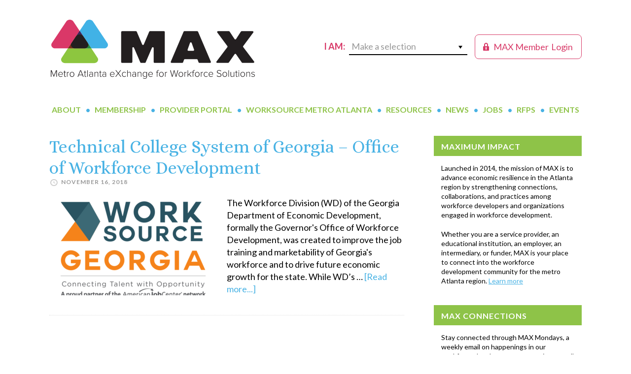

--- FILE ---
content_type: text/html; charset=utf-8
request_url: https://www.google.com/recaptcha/api2/anchor?ar=1&k=6LdmuA8aAAAAAEycRrUTAYZN_G5JGmF9PH5fqoyy&co=aHR0cHM6Ly9tZXRyb2F0bGFudGFleGNoYW5nZS5vcmc6NDQz&hl=en&v=PoyoqOPhxBO7pBk68S4YbpHZ&theme=light&size=normal&anchor-ms=20000&execute-ms=30000&cb=fqm805bixjva
body_size: 49691
content:
<!DOCTYPE HTML><html dir="ltr" lang="en"><head><meta http-equiv="Content-Type" content="text/html; charset=UTF-8">
<meta http-equiv="X-UA-Compatible" content="IE=edge">
<title>reCAPTCHA</title>
<style type="text/css">
/* cyrillic-ext */
@font-face {
  font-family: 'Roboto';
  font-style: normal;
  font-weight: 400;
  font-stretch: 100%;
  src: url(//fonts.gstatic.com/s/roboto/v48/KFO7CnqEu92Fr1ME7kSn66aGLdTylUAMa3GUBHMdazTgWw.woff2) format('woff2');
  unicode-range: U+0460-052F, U+1C80-1C8A, U+20B4, U+2DE0-2DFF, U+A640-A69F, U+FE2E-FE2F;
}
/* cyrillic */
@font-face {
  font-family: 'Roboto';
  font-style: normal;
  font-weight: 400;
  font-stretch: 100%;
  src: url(//fonts.gstatic.com/s/roboto/v48/KFO7CnqEu92Fr1ME7kSn66aGLdTylUAMa3iUBHMdazTgWw.woff2) format('woff2');
  unicode-range: U+0301, U+0400-045F, U+0490-0491, U+04B0-04B1, U+2116;
}
/* greek-ext */
@font-face {
  font-family: 'Roboto';
  font-style: normal;
  font-weight: 400;
  font-stretch: 100%;
  src: url(//fonts.gstatic.com/s/roboto/v48/KFO7CnqEu92Fr1ME7kSn66aGLdTylUAMa3CUBHMdazTgWw.woff2) format('woff2');
  unicode-range: U+1F00-1FFF;
}
/* greek */
@font-face {
  font-family: 'Roboto';
  font-style: normal;
  font-weight: 400;
  font-stretch: 100%;
  src: url(//fonts.gstatic.com/s/roboto/v48/KFO7CnqEu92Fr1ME7kSn66aGLdTylUAMa3-UBHMdazTgWw.woff2) format('woff2');
  unicode-range: U+0370-0377, U+037A-037F, U+0384-038A, U+038C, U+038E-03A1, U+03A3-03FF;
}
/* math */
@font-face {
  font-family: 'Roboto';
  font-style: normal;
  font-weight: 400;
  font-stretch: 100%;
  src: url(//fonts.gstatic.com/s/roboto/v48/KFO7CnqEu92Fr1ME7kSn66aGLdTylUAMawCUBHMdazTgWw.woff2) format('woff2');
  unicode-range: U+0302-0303, U+0305, U+0307-0308, U+0310, U+0312, U+0315, U+031A, U+0326-0327, U+032C, U+032F-0330, U+0332-0333, U+0338, U+033A, U+0346, U+034D, U+0391-03A1, U+03A3-03A9, U+03B1-03C9, U+03D1, U+03D5-03D6, U+03F0-03F1, U+03F4-03F5, U+2016-2017, U+2034-2038, U+203C, U+2040, U+2043, U+2047, U+2050, U+2057, U+205F, U+2070-2071, U+2074-208E, U+2090-209C, U+20D0-20DC, U+20E1, U+20E5-20EF, U+2100-2112, U+2114-2115, U+2117-2121, U+2123-214F, U+2190, U+2192, U+2194-21AE, U+21B0-21E5, U+21F1-21F2, U+21F4-2211, U+2213-2214, U+2216-22FF, U+2308-230B, U+2310, U+2319, U+231C-2321, U+2336-237A, U+237C, U+2395, U+239B-23B7, U+23D0, U+23DC-23E1, U+2474-2475, U+25AF, U+25B3, U+25B7, U+25BD, U+25C1, U+25CA, U+25CC, U+25FB, U+266D-266F, U+27C0-27FF, U+2900-2AFF, U+2B0E-2B11, U+2B30-2B4C, U+2BFE, U+3030, U+FF5B, U+FF5D, U+1D400-1D7FF, U+1EE00-1EEFF;
}
/* symbols */
@font-face {
  font-family: 'Roboto';
  font-style: normal;
  font-weight: 400;
  font-stretch: 100%;
  src: url(//fonts.gstatic.com/s/roboto/v48/KFO7CnqEu92Fr1ME7kSn66aGLdTylUAMaxKUBHMdazTgWw.woff2) format('woff2');
  unicode-range: U+0001-000C, U+000E-001F, U+007F-009F, U+20DD-20E0, U+20E2-20E4, U+2150-218F, U+2190, U+2192, U+2194-2199, U+21AF, U+21E6-21F0, U+21F3, U+2218-2219, U+2299, U+22C4-22C6, U+2300-243F, U+2440-244A, U+2460-24FF, U+25A0-27BF, U+2800-28FF, U+2921-2922, U+2981, U+29BF, U+29EB, U+2B00-2BFF, U+4DC0-4DFF, U+FFF9-FFFB, U+10140-1018E, U+10190-1019C, U+101A0, U+101D0-101FD, U+102E0-102FB, U+10E60-10E7E, U+1D2C0-1D2D3, U+1D2E0-1D37F, U+1F000-1F0FF, U+1F100-1F1AD, U+1F1E6-1F1FF, U+1F30D-1F30F, U+1F315, U+1F31C, U+1F31E, U+1F320-1F32C, U+1F336, U+1F378, U+1F37D, U+1F382, U+1F393-1F39F, U+1F3A7-1F3A8, U+1F3AC-1F3AF, U+1F3C2, U+1F3C4-1F3C6, U+1F3CA-1F3CE, U+1F3D4-1F3E0, U+1F3ED, U+1F3F1-1F3F3, U+1F3F5-1F3F7, U+1F408, U+1F415, U+1F41F, U+1F426, U+1F43F, U+1F441-1F442, U+1F444, U+1F446-1F449, U+1F44C-1F44E, U+1F453, U+1F46A, U+1F47D, U+1F4A3, U+1F4B0, U+1F4B3, U+1F4B9, U+1F4BB, U+1F4BF, U+1F4C8-1F4CB, U+1F4D6, U+1F4DA, U+1F4DF, U+1F4E3-1F4E6, U+1F4EA-1F4ED, U+1F4F7, U+1F4F9-1F4FB, U+1F4FD-1F4FE, U+1F503, U+1F507-1F50B, U+1F50D, U+1F512-1F513, U+1F53E-1F54A, U+1F54F-1F5FA, U+1F610, U+1F650-1F67F, U+1F687, U+1F68D, U+1F691, U+1F694, U+1F698, U+1F6AD, U+1F6B2, U+1F6B9-1F6BA, U+1F6BC, U+1F6C6-1F6CF, U+1F6D3-1F6D7, U+1F6E0-1F6EA, U+1F6F0-1F6F3, U+1F6F7-1F6FC, U+1F700-1F7FF, U+1F800-1F80B, U+1F810-1F847, U+1F850-1F859, U+1F860-1F887, U+1F890-1F8AD, U+1F8B0-1F8BB, U+1F8C0-1F8C1, U+1F900-1F90B, U+1F93B, U+1F946, U+1F984, U+1F996, U+1F9E9, U+1FA00-1FA6F, U+1FA70-1FA7C, U+1FA80-1FA89, U+1FA8F-1FAC6, U+1FACE-1FADC, U+1FADF-1FAE9, U+1FAF0-1FAF8, U+1FB00-1FBFF;
}
/* vietnamese */
@font-face {
  font-family: 'Roboto';
  font-style: normal;
  font-weight: 400;
  font-stretch: 100%;
  src: url(//fonts.gstatic.com/s/roboto/v48/KFO7CnqEu92Fr1ME7kSn66aGLdTylUAMa3OUBHMdazTgWw.woff2) format('woff2');
  unicode-range: U+0102-0103, U+0110-0111, U+0128-0129, U+0168-0169, U+01A0-01A1, U+01AF-01B0, U+0300-0301, U+0303-0304, U+0308-0309, U+0323, U+0329, U+1EA0-1EF9, U+20AB;
}
/* latin-ext */
@font-face {
  font-family: 'Roboto';
  font-style: normal;
  font-weight: 400;
  font-stretch: 100%;
  src: url(//fonts.gstatic.com/s/roboto/v48/KFO7CnqEu92Fr1ME7kSn66aGLdTylUAMa3KUBHMdazTgWw.woff2) format('woff2');
  unicode-range: U+0100-02BA, U+02BD-02C5, U+02C7-02CC, U+02CE-02D7, U+02DD-02FF, U+0304, U+0308, U+0329, U+1D00-1DBF, U+1E00-1E9F, U+1EF2-1EFF, U+2020, U+20A0-20AB, U+20AD-20C0, U+2113, U+2C60-2C7F, U+A720-A7FF;
}
/* latin */
@font-face {
  font-family: 'Roboto';
  font-style: normal;
  font-weight: 400;
  font-stretch: 100%;
  src: url(//fonts.gstatic.com/s/roboto/v48/KFO7CnqEu92Fr1ME7kSn66aGLdTylUAMa3yUBHMdazQ.woff2) format('woff2');
  unicode-range: U+0000-00FF, U+0131, U+0152-0153, U+02BB-02BC, U+02C6, U+02DA, U+02DC, U+0304, U+0308, U+0329, U+2000-206F, U+20AC, U+2122, U+2191, U+2193, U+2212, U+2215, U+FEFF, U+FFFD;
}
/* cyrillic-ext */
@font-face {
  font-family: 'Roboto';
  font-style: normal;
  font-weight: 500;
  font-stretch: 100%;
  src: url(//fonts.gstatic.com/s/roboto/v48/KFO7CnqEu92Fr1ME7kSn66aGLdTylUAMa3GUBHMdazTgWw.woff2) format('woff2');
  unicode-range: U+0460-052F, U+1C80-1C8A, U+20B4, U+2DE0-2DFF, U+A640-A69F, U+FE2E-FE2F;
}
/* cyrillic */
@font-face {
  font-family: 'Roboto';
  font-style: normal;
  font-weight: 500;
  font-stretch: 100%;
  src: url(//fonts.gstatic.com/s/roboto/v48/KFO7CnqEu92Fr1ME7kSn66aGLdTylUAMa3iUBHMdazTgWw.woff2) format('woff2');
  unicode-range: U+0301, U+0400-045F, U+0490-0491, U+04B0-04B1, U+2116;
}
/* greek-ext */
@font-face {
  font-family: 'Roboto';
  font-style: normal;
  font-weight: 500;
  font-stretch: 100%;
  src: url(//fonts.gstatic.com/s/roboto/v48/KFO7CnqEu92Fr1ME7kSn66aGLdTylUAMa3CUBHMdazTgWw.woff2) format('woff2');
  unicode-range: U+1F00-1FFF;
}
/* greek */
@font-face {
  font-family: 'Roboto';
  font-style: normal;
  font-weight: 500;
  font-stretch: 100%;
  src: url(//fonts.gstatic.com/s/roboto/v48/KFO7CnqEu92Fr1ME7kSn66aGLdTylUAMa3-UBHMdazTgWw.woff2) format('woff2');
  unicode-range: U+0370-0377, U+037A-037F, U+0384-038A, U+038C, U+038E-03A1, U+03A3-03FF;
}
/* math */
@font-face {
  font-family: 'Roboto';
  font-style: normal;
  font-weight: 500;
  font-stretch: 100%;
  src: url(//fonts.gstatic.com/s/roboto/v48/KFO7CnqEu92Fr1ME7kSn66aGLdTylUAMawCUBHMdazTgWw.woff2) format('woff2');
  unicode-range: U+0302-0303, U+0305, U+0307-0308, U+0310, U+0312, U+0315, U+031A, U+0326-0327, U+032C, U+032F-0330, U+0332-0333, U+0338, U+033A, U+0346, U+034D, U+0391-03A1, U+03A3-03A9, U+03B1-03C9, U+03D1, U+03D5-03D6, U+03F0-03F1, U+03F4-03F5, U+2016-2017, U+2034-2038, U+203C, U+2040, U+2043, U+2047, U+2050, U+2057, U+205F, U+2070-2071, U+2074-208E, U+2090-209C, U+20D0-20DC, U+20E1, U+20E5-20EF, U+2100-2112, U+2114-2115, U+2117-2121, U+2123-214F, U+2190, U+2192, U+2194-21AE, U+21B0-21E5, U+21F1-21F2, U+21F4-2211, U+2213-2214, U+2216-22FF, U+2308-230B, U+2310, U+2319, U+231C-2321, U+2336-237A, U+237C, U+2395, U+239B-23B7, U+23D0, U+23DC-23E1, U+2474-2475, U+25AF, U+25B3, U+25B7, U+25BD, U+25C1, U+25CA, U+25CC, U+25FB, U+266D-266F, U+27C0-27FF, U+2900-2AFF, U+2B0E-2B11, U+2B30-2B4C, U+2BFE, U+3030, U+FF5B, U+FF5D, U+1D400-1D7FF, U+1EE00-1EEFF;
}
/* symbols */
@font-face {
  font-family: 'Roboto';
  font-style: normal;
  font-weight: 500;
  font-stretch: 100%;
  src: url(//fonts.gstatic.com/s/roboto/v48/KFO7CnqEu92Fr1ME7kSn66aGLdTylUAMaxKUBHMdazTgWw.woff2) format('woff2');
  unicode-range: U+0001-000C, U+000E-001F, U+007F-009F, U+20DD-20E0, U+20E2-20E4, U+2150-218F, U+2190, U+2192, U+2194-2199, U+21AF, U+21E6-21F0, U+21F3, U+2218-2219, U+2299, U+22C4-22C6, U+2300-243F, U+2440-244A, U+2460-24FF, U+25A0-27BF, U+2800-28FF, U+2921-2922, U+2981, U+29BF, U+29EB, U+2B00-2BFF, U+4DC0-4DFF, U+FFF9-FFFB, U+10140-1018E, U+10190-1019C, U+101A0, U+101D0-101FD, U+102E0-102FB, U+10E60-10E7E, U+1D2C0-1D2D3, U+1D2E0-1D37F, U+1F000-1F0FF, U+1F100-1F1AD, U+1F1E6-1F1FF, U+1F30D-1F30F, U+1F315, U+1F31C, U+1F31E, U+1F320-1F32C, U+1F336, U+1F378, U+1F37D, U+1F382, U+1F393-1F39F, U+1F3A7-1F3A8, U+1F3AC-1F3AF, U+1F3C2, U+1F3C4-1F3C6, U+1F3CA-1F3CE, U+1F3D4-1F3E0, U+1F3ED, U+1F3F1-1F3F3, U+1F3F5-1F3F7, U+1F408, U+1F415, U+1F41F, U+1F426, U+1F43F, U+1F441-1F442, U+1F444, U+1F446-1F449, U+1F44C-1F44E, U+1F453, U+1F46A, U+1F47D, U+1F4A3, U+1F4B0, U+1F4B3, U+1F4B9, U+1F4BB, U+1F4BF, U+1F4C8-1F4CB, U+1F4D6, U+1F4DA, U+1F4DF, U+1F4E3-1F4E6, U+1F4EA-1F4ED, U+1F4F7, U+1F4F9-1F4FB, U+1F4FD-1F4FE, U+1F503, U+1F507-1F50B, U+1F50D, U+1F512-1F513, U+1F53E-1F54A, U+1F54F-1F5FA, U+1F610, U+1F650-1F67F, U+1F687, U+1F68D, U+1F691, U+1F694, U+1F698, U+1F6AD, U+1F6B2, U+1F6B9-1F6BA, U+1F6BC, U+1F6C6-1F6CF, U+1F6D3-1F6D7, U+1F6E0-1F6EA, U+1F6F0-1F6F3, U+1F6F7-1F6FC, U+1F700-1F7FF, U+1F800-1F80B, U+1F810-1F847, U+1F850-1F859, U+1F860-1F887, U+1F890-1F8AD, U+1F8B0-1F8BB, U+1F8C0-1F8C1, U+1F900-1F90B, U+1F93B, U+1F946, U+1F984, U+1F996, U+1F9E9, U+1FA00-1FA6F, U+1FA70-1FA7C, U+1FA80-1FA89, U+1FA8F-1FAC6, U+1FACE-1FADC, U+1FADF-1FAE9, U+1FAF0-1FAF8, U+1FB00-1FBFF;
}
/* vietnamese */
@font-face {
  font-family: 'Roboto';
  font-style: normal;
  font-weight: 500;
  font-stretch: 100%;
  src: url(//fonts.gstatic.com/s/roboto/v48/KFO7CnqEu92Fr1ME7kSn66aGLdTylUAMa3OUBHMdazTgWw.woff2) format('woff2');
  unicode-range: U+0102-0103, U+0110-0111, U+0128-0129, U+0168-0169, U+01A0-01A1, U+01AF-01B0, U+0300-0301, U+0303-0304, U+0308-0309, U+0323, U+0329, U+1EA0-1EF9, U+20AB;
}
/* latin-ext */
@font-face {
  font-family: 'Roboto';
  font-style: normal;
  font-weight: 500;
  font-stretch: 100%;
  src: url(//fonts.gstatic.com/s/roboto/v48/KFO7CnqEu92Fr1ME7kSn66aGLdTylUAMa3KUBHMdazTgWw.woff2) format('woff2');
  unicode-range: U+0100-02BA, U+02BD-02C5, U+02C7-02CC, U+02CE-02D7, U+02DD-02FF, U+0304, U+0308, U+0329, U+1D00-1DBF, U+1E00-1E9F, U+1EF2-1EFF, U+2020, U+20A0-20AB, U+20AD-20C0, U+2113, U+2C60-2C7F, U+A720-A7FF;
}
/* latin */
@font-face {
  font-family: 'Roboto';
  font-style: normal;
  font-weight: 500;
  font-stretch: 100%;
  src: url(//fonts.gstatic.com/s/roboto/v48/KFO7CnqEu92Fr1ME7kSn66aGLdTylUAMa3yUBHMdazQ.woff2) format('woff2');
  unicode-range: U+0000-00FF, U+0131, U+0152-0153, U+02BB-02BC, U+02C6, U+02DA, U+02DC, U+0304, U+0308, U+0329, U+2000-206F, U+20AC, U+2122, U+2191, U+2193, U+2212, U+2215, U+FEFF, U+FFFD;
}
/* cyrillic-ext */
@font-face {
  font-family: 'Roboto';
  font-style: normal;
  font-weight: 900;
  font-stretch: 100%;
  src: url(//fonts.gstatic.com/s/roboto/v48/KFO7CnqEu92Fr1ME7kSn66aGLdTylUAMa3GUBHMdazTgWw.woff2) format('woff2');
  unicode-range: U+0460-052F, U+1C80-1C8A, U+20B4, U+2DE0-2DFF, U+A640-A69F, U+FE2E-FE2F;
}
/* cyrillic */
@font-face {
  font-family: 'Roboto';
  font-style: normal;
  font-weight: 900;
  font-stretch: 100%;
  src: url(//fonts.gstatic.com/s/roboto/v48/KFO7CnqEu92Fr1ME7kSn66aGLdTylUAMa3iUBHMdazTgWw.woff2) format('woff2');
  unicode-range: U+0301, U+0400-045F, U+0490-0491, U+04B0-04B1, U+2116;
}
/* greek-ext */
@font-face {
  font-family: 'Roboto';
  font-style: normal;
  font-weight: 900;
  font-stretch: 100%;
  src: url(//fonts.gstatic.com/s/roboto/v48/KFO7CnqEu92Fr1ME7kSn66aGLdTylUAMa3CUBHMdazTgWw.woff2) format('woff2');
  unicode-range: U+1F00-1FFF;
}
/* greek */
@font-face {
  font-family: 'Roboto';
  font-style: normal;
  font-weight: 900;
  font-stretch: 100%;
  src: url(//fonts.gstatic.com/s/roboto/v48/KFO7CnqEu92Fr1ME7kSn66aGLdTylUAMa3-UBHMdazTgWw.woff2) format('woff2');
  unicode-range: U+0370-0377, U+037A-037F, U+0384-038A, U+038C, U+038E-03A1, U+03A3-03FF;
}
/* math */
@font-face {
  font-family: 'Roboto';
  font-style: normal;
  font-weight: 900;
  font-stretch: 100%;
  src: url(//fonts.gstatic.com/s/roboto/v48/KFO7CnqEu92Fr1ME7kSn66aGLdTylUAMawCUBHMdazTgWw.woff2) format('woff2');
  unicode-range: U+0302-0303, U+0305, U+0307-0308, U+0310, U+0312, U+0315, U+031A, U+0326-0327, U+032C, U+032F-0330, U+0332-0333, U+0338, U+033A, U+0346, U+034D, U+0391-03A1, U+03A3-03A9, U+03B1-03C9, U+03D1, U+03D5-03D6, U+03F0-03F1, U+03F4-03F5, U+2016-2017, U+2034-2038, U+203C, U+2040, U+2043, U+2047, U+2050, U+2057, U+205F, U+2070-2071, U+2074-208E, U+2090-209C, U+20D0-20DC, U+20E1, U+20E5-20EF, U+2100-2112, U+2114-2115, U+2117-2121, U+2123-214F, U+2190, U+2192, U+2194-21AE, U+21B0-21E5, U+21F1-21F2, U+21F4-2211, U+2213-2214, U+2216-22FF, U+2308-230B, U+2310, U+2319, U+231C-2321, U+2336-237A, U+237C, U+2395, U+239B-23B7, U+23D0, U+23DC-23E1, U+2474-2475, U+25AF, U+25B3, U+25B7, U+25BD, U+25C1, U+25CA, U+25CC, U+25FB, U+266D-266F, U+27C0-27FF, U+2900-2AFF, U+2B0E-2B11, U+2B30-2B4C, U+2BFE, U+3030, U+FF5B, U+FF5D, U+1D400-1D7FF, U+1EE00-1EEFF;
}
/* symbols */
@font-face {
  font-family: 'Roboto';
  font-style: normal;
  font-weight: 900;
  font-stretch: 100%;
  src: url(//fonts.gstatic.com/s/roboto/v48/KFO7CnqEu92Fr1ME7kSn66aGLdTylUAMaxKUBHMdazTgWw.woff2) format('woff2');
  unicode-range: U+0001-000C, U+000E-001F, U+007F-009F, U+20DD-20E0, U+20E2-20E4, U+2150-218F, U+2190, U+2192, U+2194-2199, U+21AF, U+21E6-21F0, U+21F3, U+2218-2219, U+2299, U+22C4-22C6, U+2300-243F, U+2440-244A, U+2460-24FF, U+25A0-27BF, U+2800-28FF, U+2921-2922, U+2981, U+29BF, U+29EB, U+2B00-2BFF, U+4DC0-4DFF, U+FFF9-FFFB, U+10140-1018E, U+10190-1019C, U+101A0, U+101D0-101FD, U+102E0-102FB, U+10E60-10E7E, U+1D2C0-1D2D3, U+1D2E0-1D37F, U+1F000-1F0FF, U+1F100-1F1AD, U+1F1E6-1F1FF, U+1F30D-1F30F, U+1F315, U+1F31C, U+1F31E, U+1F320-1F32C, U+1F336, U+1F378, U+1F37D, U+1F382, U+1F393-1F39F, U+1F3A7-1F3A8, U+1F3AC-1F3AF, U+1F3C2, U+1F3C4-1F3C6, U+1F3CA-1F3CE, U+1F3D4-1F3E0, U+1F3ED, U+1F3F1-1F3F3, U+1F3F5-1F3F7, U+1F408, U+1F415, U+1F41F, U+1F426, U+1F43F, U+1F441-1F442, U+1F444, U+1F446-1F449, U+1F44C-1F44E, U+1F453, U+1F46A, U+1F47D, U+1F4A3, U+1F4B0, U+1F4B3, U+1F4B9, U+1F4BB, U+1F4BF, U+1F4C8-1F4CB, U+1F4D6, U+1F4DA, U+1F4DF, U+1F4E3-1F4E6, U+1F4EA-1F4ED, U+1F4F7, U+1F4F9-1F4FB, U+1F4FD-1F4FE, U+1F503, U+1F507-1F50B, U+1F50D, U+1F512-1F513, U+1F53E-1F54A, U+1F54F-1F5FA, U+1F610, U+1F650-1F67F, U+1F687, U+1F68D, U+1F691, U+1F694, U+1F698, U+1F6AD, U+1F6B2, U+1F6B9-1F6BA, U+1F6BC, U+1F6C6-1F6CF, U+1F6D3-1F6D7, U+1F6E0-1F6EA, U+1F6F0-1F6F3, U+1F6F7-1F6FC, U+1F700-1F7FF, U+1F800-1F80B, U+1F810-1F847, U+1F850-1F859, U+1F860-1F887, U+1F890-1F8AD, U+1F8B0-1F8BB, U+1F8C0-1F8C1, U+1F900-1F90B, U+1F93B, U+1F946, U+1F984, U+1F996, U+1F9E9, U+1FA00-1FA6F, U+1FA70-1FA7C, U+1FA80-1FA89, U+1FA8F-1FAC6, U+1FACE-1FADC, U+1FADF-1FAE9, U+1FAF0-1FAF8, U+1FB00-1FBFF;
}
/* vietnamese */
@font-face {
  font-family: 'Roboto';
  font-style: normal;
  font-weight: 900;
  font-stretch: 100%;
  src: url(//fonts.gstatic.com/s/roboto/v48/KFO7CnqEu92Fr1ME7kSn66aGLdTylUAMa3OUBHMdazTgWw.woff2) format('woff2');
  unicode-range: U+0102-0103, U+0110-0111, U+0128-0129, U+0168-0169, U+01A0-01A1, U+01AF-01B0, U+0300-0301, U+0303-0304, U+0308-0309, U+0323, U+0329, U+1EA0-1EF9, U+20AB;
}
/* latin-ext */
@font-face {
  font-family: 'Roboto';
  font-style: normal;
  font-weight: 900;
  font-stretch: 100%;
  src: url(//fonts.gstatic.com/s/roboto/v48/KFO7CnqEu92Fr1ME7kSn66aGLdTylUAMa3KUBHMdazTgWw.woff2) format('woff2');
  unicode-range: U+0100-02BA, U+02BD-02C5, U+02C7-02CC, U+02CE-02D7, U+02DD-02FF, U+0304, U+0308, U+0329, U+1D00-1DBF, U+1E00-1E9F, U+1EF2-1EFF, U+2020, U+20A0-20AB, U+20AD-20C0, U+2113, U+2C60-2C7F, U+A720-A7FF;
}
/* latin */
@font-face {
  font-family: 'Roboto';
  font-style: normal;
  font-weight: 900;
  font-stretch: 100%;
  src: url(//fonts.gstatic.com/s/roboto/v48/KFO7CnqEu92Fr1ME7kSn66aGLdTylUAMa3yUBHMdazQ.woff2) format('woff2');
  unicode-range: U+0000-00FF, U+0131, U+0152-0153, U+02BB-02BC, U+02C6, U+02DA, U+02DC, U+0304, U+0308, U+0329, U+2000-206F, U+20AC, U+2122, U+2191, U+2193, U+2212, U+2215, U+FEFF, U+FFFD;
}

</style>
<link rel="stylesheet" type="text/css" href="https://www.gstatic.com/recaptcha/releases/PoyoqOPhxBO7pBk68S4YbpHZ/styles__ltr.css">
<script nonce="_GieFlfjhuWZKyZJnC9dvA" type="text/javascript">window['__recaptcha_api'] = 'https://www.google.com/recaptcha/api2/';</script>
<script type="text/javascript" src="https://www.gstatic.com/recaptcha/releases/PoyoqOPhxBO7pBk68S4YbpHZ/recaptcha__en.js" nonce="_GieFlfjhuWZKyZJnC9dvA">
      
    </script></head>
<body><div id="rc-anchor-alert" class="rc-anchor-alert"></div>
<input type="hidden" id="recaptcha-token" value="[base64]">
<script type="text/javascript" nonce="_GieFlfjhuWZKyZJnC9dvA">
      recaptcha.anchor.Main.init("[\x22ainput\x22,[\x22bgdata\x22,\x22\x22,\[base64]/[base64]/[base64]/ZyhXLGgpOnEoW04sMjEsbF0sVywwKSxoKSxmYWxzZSxmYWxzZSl9Y2F0Y2goayl7RygzNTgsVyk/[base64]/[base64]/[base64]/[base64]/[base64]/[base64]/[base64]/bmV3IEJbT10oRFswXSk6dz09Mj9uZXcgQltPXShEWzBdLERbMV0pOnc9PTM/bmV3IEJbT10oRFswXSxEWzFdLERbMl0pOnc9PTQ/[base64]/[base64]/[base64]/[base64]/[base64]\\u003d\x22,\[base64]\\u003d\\u003d\x22,\[base64]/CqxjCm3RjdgQ4w63CqyYTwrvCn8O/[base64]/ChcOGXsKXJ8OiX8OsYHfCpxbDuyTDmTEcB3gFcl4Kw64Kw5XCrRbDjcKIUnMmHAvDh8K6w7Mew4dWfhTCuMO9wpHDt8OGw73CpxDDvMOdw5Q3wqTDqMKlw5p2AS/DhMKUYsK6B8K9QcKdA8Kqe8KgchtRQzDCkEnCkMOVUmrCnMKnw6jClMOMw7rCpxPCiB4Ew6nCvl03UCTDkmI0w4/[base64]/CqcK7w5p9wrsHMcKFB3fCtMKRw5/Cp8O5wpQFOsKvSSnCnsKOwqPDuXhzL8KAIhTDvGbCtcOWHHsww6Z6DcO7wprChmN7AHB1wp3CozHDj8KHw5/CgyfCkcO6ACvDpHEmw6tUw5XChVDDpsOkwoLCmMKcUGg5A8OXVSobw6TDjsOOWgsow6Q9wpzCjMKfTnAOL8KTwpMQIsKsEAIlw67Do8O/wpBVX8OtW8KXwogmw7AaccOzw40xwoPCh8OKLH7ChsOyw69MwrZNw7HCu8KwMFluJsOQR8K6C13DuC/[base64]/DnxPCuRHClMOZBsKLYglZWRd9w4jCpyRuw5/Dl8ObwrLDnwx9H1fCkcOSLcKzwpJYc18BY8KUEMOOOiV7flzDlcOBR2YlwrRIwrkPGsKNw7DDrsOrPcOnw68kZMOvwo7CmkzDnj56NXl2MsOOw55Iw5RdbwhOw6bDqVTCisKjAcKcBGLCgMOlw5pbw4ZMXcOCJC/[base64]/bcKRw4JiY2ovVnXDusKoRsKXwp7CgivDpsKww77DoMKxwrLDunY9GhXDjwPCuFdbIQ5dw7dwXcKXDXFyw6fCoDHDiH/ChMKlJMKPwr8iecOxwovDukjDvy8Mw5DChcK+dl8gwr7Cim1GV8KkLHbDqcOEEcOlwq08wqMLwqwIw4bDhRzCjcKXw78Ow6jCo8KKw49sQz/CsDbCg8Osw7tzw5vCjkvCucO3wqzClSx/[base64]/Dhi0wU1V6w7HCnVgBKzxWQsKGwobDtcKgw7vDvXYjTwPCicKcPMOFHcOsw73CmRErw5UeJV3DolIcwqfCniw2wrHDlDzCncOlV8KAw7Y9w51NwrdHwpBjwrNBw6DCuHQlUcOLVsK2WwrCnGHDkSIjShIqwqkHw4o/w4B+w45Sw6jCkMOCdMO9w7/[base64]/Djh5OwqodOA9vAGgQS8KHVkBnw4ZMw53DshQgVlfCtTDCsMOmYh4wwpN3wrpTbMOIDXUlw7/DisKbw64Xw4vDv1fDm8OFLjo7dTQzw7IfW8Kmw6jDuh8lwrrCi2oOdBPDv8Ojwq7CgMOtwoBUwonDrjIVwqzDusOZUsKDw58PwrjDohzDpMOuGg5hEsKbwpE+cEEnw4kMNUQlOsODLcK2woLDkcOmVxRmbGoxKMK+wp5LwpRJbxXClj8vw4vDlW0Iw6g/w5HCm044eWLCisO4w6hDPcOYwqvDk3rDpMOKwrTDhsKiGsKlw6nCqEhvwplUB8Ouw7zDo8KRRXRYw4rDmFzCqMO9BDbDmcOUwqzDh8O6wrLCnhPCnsOEwpnCpEIQREIyFhZXJMKVPFcmYz1/Cl/Do27DmEgpwpTDpzlnJ8O8w7xCw6LCj0LCnirDmcKtw6ptb1NzUcOsFEXCmMOLKl7DhMOTw64Uwqk5GcO2w404YMO2dApRTMOuwrXDmDB6w5fCoRbDr0PCs2rDpcOdwqQnw6fCtVnCvTJMw6t/wpvCoMOAw7QGVmzDvsK8WQN2Q0dFwp5+H0bDpsOASMObWD0Vwq8/[base64]/CtTrCngjCr8OCJsOWasKbw5kcwrwvTMKOw4kuGMKFwrUVw5LDoAPDlkxMRAPDiQk/PcKhwrLDosOjU2LCkVtrwrEAw5M1wq7CnhUVd3DDvcOQwrw/wpXDl8KUw7N6Znt4wpXDmcOpwpLDsMKcwoMSR8KLw47DlMKsVsKkDMOAED5sI8OHwpHCnQYaw6bDkVYvw5V5w4/[base64]/CmmrDkMOFKT4zTMKpAzwBEVjDgUJtCyrCgyNHD8OewpAVPToPEz/DssKdBU9ywr/CtzXDlMKpw5cjI0HDtMO+Y13DuiIYesKWakgzw6fDtGXDuMK+w6pcw6APAcK/bjrClcKCwoV3BGPCmMKRdwrDj8OOacOpwpXDnQkMwqfCm2wbw4cHEcOTE0/Cpk3DuDbCvMKMLsOKwrwmUMONBcOHGMOAKsK/XR7CngdGcMKDc8K+bCMDwqDDhMO0wokiOcOEdyPDosOfw6fDsEQRd8KrwohMw5J/w7fCkz8OMMKGwqx0QcOnwpYDbW1nw5/[base64]/CkhLDlcO9EHHCo0zCn8O3wqfDpsOUN0/DgMKBw4F+woDDucKJw5nDrCZkDTEMw7lnw40ECwXCpTItw5DDssOTVQtaGMKzwrvDs30Kw6Mhf8OBwo9PTmTCoyjDo8OKYcKgb2IwB8Kxwr4jwq7CiyZJV001Hn1SwqLDrAgIw584wq99EHzDjcOUwoPCkyYUUsKxCsK4wrQ1PHlTwrEIAMObesKvRUdMPQfDusKCwo/[base64]/DmhZRw4hCTsKKw7PCoSx2wpJHwrHCilrDqXTDvH/CtcKkwpN9ZMKWWsKDwr17wpTDoUzDjcKsw6TCqMKAKsK6AcOdNS9qw6DCqAbDnTTDjV0jw7ACw4PDjMOJw7laTMKRfcOwwrrDucK4JcOywrzCuGLDs0fChDHCn2tsw55AJcKTw7N5R0wkwqfCtQZiXGHDji3CrsOMaEJswo/[base64]/DmV/DqR7DmB/DuMO0V8KBwqHDjMOqwovDu8Oyw73DgULCocOvA8OYdxvClsK3HsKMw5daN0FaOcOSdsKMSSE2XWjDhMKpwq3CosOFwocvwp0/[base64]/Do2vDrMKTwpTCpxhDwqJrw4V+wr/Dl8K4QARDHCTDqcK7BTHCn8K2w4DCnGwtw5jDo1PDjcKswrXCmFHCqzg3G1YJwrnDrV3Ci1hYW8O9wqIiPxjDnxYXbsK6w4LDnmF/wofCr8O6cjfCn0LDp8KMUcOaZnnDpMOhNTNEZDcGbkQDwozCsi7ChSlBw5bCvCnDhWx/DcKBwqLDshrCgXoLwqjDmsKBYFLCocO8ZsKdJUEhMC3DmjUbwpMewoTDoyXDkysnwpnDlMKKZMKNFcKXwqrDm8Kfw5EqWsOoLMKnfl/CrRvDtm41DT3Ci8OlwocDdnhgw5fDoXIzXiXCmlJBDsK1WwoEw7/CkwnClQAnw4RcwrFXWR3DjcKGIHEnEB1+w6TDuxBpwprCi8KLRzbDvMOQw73DrhDCl33Ct8OXwrLCpcKxwppLM8O2w4nCrh/DuQTDtW/CpX9nwr0ywrHDhFPDkQ8LHMKAb8K0wpFjw5ZWPA7Cmz1mwr1yAMKBMQ0aw54nwqwJwrJiw7HDssORw4XDr8KswoEjw5Z7w6vDg8KzQT7CncO1DMOCwrhjSsKIVCo6w5ACw4fClcKJFQJAwogYw5/[base64]/Cq1TCjVPDoDY1dEDDtsOCw5PDu8Kuwp/Chj9cY1rCtXB/fMKVw77CpcKNwoPCuQnDiSU4VkgrEHJnRXLDgFLCp8KAwr/CisK6KsO6wq7DhcO9QWLDtkrDpHPDn8OwBMOZwqLDiMKXw4LDhMKDLxVMwoxWwrbDg3l0wr3Ct8Ozw6U6w4dkw4zCocOSRwbCrFnDs8O/wqkQw4MuVMKQw53Cvm/DvcOjw77DhMO8ejHDm8Ovw5PDiwTCg8Kea0rCgEYAw4nCh8OwwpUhQcOgw67CiURGw7FhwqDCnsOLccOdexvCp8OrU2PDnXcXwobCiksRwow1wpk9bjbDtERiw6VpwoQswqBWwp9owq1nIE3CjhPCicKNw53CrcKIw4MFw6Z2wqNUwoDCqMOEB2wAw6s/wqIkwqvCjR7DscOrfMObCFLCgHpecMOCXltaUsKmwqXDuwHCqQkMw7lOwoTDg8K0wpgNQcKaw7VJw7JdLwQhw6FSD2czw53DrijDu8OKC8OTGMOZJ0AsGyQwwonDlMOPwqdsU8OWwocTw7g/w7fCg8OzNiE0N0HCkcOAw5TChEPDt8OLVcK9FcOMaR/Cr8OoUMOXAcKeXAXDkUsmd1jCtcOlNcKiw7bDpMKTBsOzw6FVw4IfwrzDjSRZTwrDukvDqxEWN8OEaMOQc8OIP8Otc8Kgwp13w57DnXnDjcO1SMOzw6HCuF3CgMK7w5kzfFAXw4QywoHCqQTCrR/[base64]/CszkewqfCp3vCv2/CoMKrVMOLfXtfC2TCjMORw54HQXvCn8K/[base64]/DgmDCqEUOwpbDl8Kvw57DhALDtFzDggHCr3rCvW5Vw78bw7k8w55Iw4PDrzULw7hPw5vCvsOXHcKTw4gUY8Kvw6zDulbChGMDE1FSL8OBRkvCn8KFw4d/QQ3CrcKBMcOePhF4wq1dHEVABkMuwqplFFQQw4F3woNVQsODw5hMf8OUwoLCl1B5FsKEwqzCqcOHTMOneMOfKHPDpcK+wowTw4VFwoBYX8O2w7Niw43Ci8KwP8KLEWjCl8KewpzCmMKbQMOhJcKcw4MZwr4KVEoVwrPDjMKbwrjCpy/DmMONw5dUw6fDkEXCrBh/IcOowrfDtAZTaU/CrV8ROsKqJMKCKcKhEhDDlBJSwqPCgcO9GlTCj1A1YsOBfsKawr0/UWbDswUVw7LCmmtRw4LCkjwhDsKmFcK+NkXCm8OOwqfDpw7DkVI5JcO/[base64]/[base64]/[base64]/CsXbDq8OzbVt0wqHDtcKkw4g9wpzDklBBaQMyw4nCvcKxOMOZNsKhw4ZpFE/CjkLCiGwqwql0KcOVw4jDtMKEdsOkTFnDocOoa8OzIMKBN0fCnsOxw4bCm1/[base64]/DjsOsX2Vkw7zCucKlwrnCpMOhNUXDmSAww5LDs0cOesKjHFMDSWDDjhHCqkFmw4wtKlh0wq18SsOSdRZnw5/[base64]/YVPDnMKbwp4Qwrg0w7bDgmoNwqfCmzbCtsKuwrROQxg/w5Y2wrjDq8OhTTbDmRHCjMKzK8OgXW8QwofDvTHCiwoJBcOYw6x3GcOiVFg7wpo8XMK5TMOqV8KEDWJqw58zwoHDjMKlwp/DvcO/[base64]/wqzDisKSMzwdwpHCpkxiFMO4woJRHsOUw69DQn1hecOpQ8KQF1nDlBsqwpxBwoXCpMKywrQDFsOxw7nCk8KbwqfDmW7ComhowoTDicKcwo3DqcKFQsKHwo0NOll3acOkw4/CtA0XGinDusOhXVAawozDtS8dwqJSVsOiN8KrV8KBEixYbcORw4bDoxE7w5o+GMKZwpAraWjCrMOwwqbCr8Oib8KYKGjCnXVXwrE9wpFGYk3DnMK2C8OCw4oIYcOpdG/[base64]/[base64]/DjFApXl4AEcKNw5pdMsOOwr7DmMO1EsKewrnDnH9KJsO/b8KnSnHCjjtaw5BDw6zCmmpuESxuw7bDpHYIwrhdJcOtH8O6BQoHHhREwoDDunh1wo/[base64]/w5zDv1zCvGx0w7dPw5xgw5PCicOBw7DDpMOHe8O4NsOqw6oTwqLDlsKTw5hbw67DuTQcDMKyPcO/[base64]/CocKWw7PDngbCscO8AcOTeg4PPTlbU8O9wqTDj0VXYxrCsMO2wqTDqcK8R8OXw6BCQ2/[base64]/TcOEEsO5NsKTGcOcLxwBQMO/d1hwUFMZwpdIDcKLw5nClcOqwr/CnmrDmG/DuMO1ecObRkt1wpk+NAp0RcKmw4wIEcOMwofCtsOuGgE6H8Kywq/Cs2tfwr3Dgx7CoSB5w7dXL3g7w6XDszZJOlTCmwpBw5XDuzTCoXMiw6JIK8KKw4HDqTHCkMOMw5o0w6/CsWpOw5NCScO1I8KBbMKLBWjDohwBERQVN8OgLhBww6vDh0nDt8Krw7zCksOEXjkJw6VKw49Kdlotw4/DgSrCgsO5Kl7CnBjCoXzChsK6M1l6FVs7wq/CgsOuEsKRwp/ClMKODcKAfsOIa0zCtMO1EnDCkcO3YiBBw7ElThZywpdLwo8YAMOewogKw67Ch8KJwodkIRDCj0ZBSmjDtHfCucKBw6rCjMKRJcOsw6/CtmVJw7AQZ8OGw4EtSSDClMOAXsKgwpt8wosecC8JKcO0wprDmcO3MsKpL8OEw6fCsgYKw7PCpMO+EcKPMgrDvTMQwrvDqcKlw7fDnsKCw4c/F8OVw4JDHcKSPHYnwozCqwAVRGsAOTTDhUnDjChqfWbCicO0w6A2ScKSJgNnw5VGGMOOwq1kw4fCoBIbd8OZwrF8esKXwo8pfD5ew6gVwqIawprDssKmwp/CiGl6w5Fcw5HDpBArE8OswoNpfsKUPVfCo2nDhWwtV8K3a0fCnQ9KHcKWJ8KGw6bCrBvDpVgUwr4Xw4psw65vw6/ClsOrw6TDkMK0YgbDuisoX0VgCh8fw4pBwptxwpBYw5MiBwDCpz3Cr8KBwq0mw45Kw6LCpl01w6jCqBXDi8KMw5/CvVTDphjDtsOCHDR+LMORw4xEwrXCusONwqcwwrsnw64uQsO3woPDu8KVJH3Cj8O0w60+w4vDjSwgw5bDkMKmDB44UzHCgjNRTsO2VkTDnsKiwqXCuAHCg8OQw4LCucK8wpseSMKubsK5X8OJwr7DvG9pwoEGwpzCqGcOCMKvQcKyVhrClFofH8K7wqrDmcO7DTU/IEbCiU7CrHbCm0YgN8OyasOQdUnCmFTDiSDDtX/DusOwKsOzw7HDocO9w7srDgbCiMOwSsOfw5fCpsO1GsKYTWx1RknDv8OfOsOdJGYOw5x8wqzDqxUSw6XDi8Ktwr56w7RzZFRmWSdZwodtwo/ClnsvcMK8w7XCu3MSIxjDhhpQDsORUMOUdTPCksOzwrYpAcKrCC5bw6cdw5DDnsOUDBnDoUPCnsK+E05Tw6fCrcKjwojCosOOwrvDrE84w6vDmEfCkcKVR2EdYzcBwpLCvMOCw7PCr8K/w6c0dwhdVkYIwpnCk0jDqFXDusKgw5XDhMKYVHbDm0jCqcOEw5jDq8K4wp8iICzChhIMPz7Cs8KpEk7CtW3Cq8O8wpjCv08/VzZNw6PDrifDghZKE2R2w5zCry5gSDVmGMKcZMOSBh/DmMKDR8Omw5w8Zm8/wqrDtcKGA8KRFHkSCsKLwrHCtgrCuHwDwpTDo8OVwq/CjMOtw6fCiMKHwqh9w4TDjsKnfsK5wpXDoVR1wqB6QFfCscKVw67DjMK5J8OHJ3LDmMO7dl/DiBnDosKFwr5oLcKww5bDtGzCtcK9aBl9HMK7fcOXwpLCqMO4wpETw6nDoW4Ewp/DnMK1w7QZDcOUUcOuMXLCo8KACsKcw7xZFWMRacK3w7B+wrliW8KUNsKow4vCnRLCu8KUDsO5NWDDr8O8fsKtN8Odw71Twp7ClMOAexIiY8Ouah4lw6tKw4RzfxYBe8OSRR9IesKxPwbDmDTCksOtw55vw6rCuMKvwozClcKaWmE1wqRkNcK1Jh/DgsKcw7xeRgZqwqnCiyfDogYGKMOawrNXw75BesK4H8O2wqHChhQ/c3gJWGfDmlvChX3Cn8Ocwo7DmMKVAsOsGlJKwrDDlSUqKMOmw6vCiUotAUfCsiwvwqd8JsKTHC7DscO4A8KyVyInSlIVZ8K0JC7CncOuw7YvCyABwp/CvhIewrbDtcO1eDgVXxNQw5B3wpXClsOZw6vChQ3DsMKcOcOnwo/DiiDDk23DtABDdMKpYS3DmMKQNcO4wo5ZwpjDmDjCicKDwrh5w7ZAwpjCgyZUQ8KmEFkiwq12w78kwrvCkCx0ccKRw4B9wrHDlcObw4vCjDEDMHbDisKqwph/w7TChzY6QcOmPsOew4B3w6BbZwrDh8K6wrHDsQMYw6/DmF9qw5vDgU57w7rDrVkKwod9HG/CqFzDj8KMwq/CkcKbwrZcw6DCh8KNDH7DuMKMb8KAwpRhw60Cw43CjEY5wrAcwozDli5TwrHDk8O2wqBgciHDqiIIw4nCimTDiHvCq8OJL8KccMKCwqzCvsKHw5bDjsKHIcKMwpzDtMKxwrVfw7RBcTsqUUwZWcOTaTTDpcK5I8Kbw4h7UVd2wpJzAcO6HcKffMOpw5gtwoh/AsOcwpxkMsKlw44Kw4hnYcKER8KgIMOWDnpcwrbCqSrDpsOBw6rDjsOZCMO2Sk4cHEoXbkFawownBnPDocOQwo9cORtdwqgJLlrCi8Oaw4HCtWPCkMOgecOFD8KVwpBCVcOLSy8raE8hCDDDmAHDicKtfcKHw4rCssKjdAjCocK9WhLDsMKXdjIgDMOrRcO/wqbDi3LDu8K3w4HDm8OYwpfCqVNGM0cKwqpmYnbDiMOBw5Nuw5V5w6EewojCsMO5IjJ+w4Jzw7TDtlXDhMORbcOvKsOCw73CmcKcXQMiwrdJGS0dPcOUw5PCuQnCisKNwrEoCsO3UgxkwovCpwTCuW3CoEHDkMKjwpxkCMO9wrrCt8OtfcOTwotUw6DDqG/[base64]/DkHnChlMWw59GG8KkO8Kuw7fCq2VnB8KPw6LDtjAxw7rCjcKww6FOw5TCi8KDOyzClcOUXkwiw7HDisKKw5ojwp4dw5LDkCJawoPDnm1Fw6HCvMOSIMKewpowecK/wrB9wqQcw4HDnMOSw4V2PMOJw47CssKLw7BUwpLCpcO5w4LDvXvCtBkOCTDDgEdEeWhdGcOsVMOuw5Q5wrNSw5bDjxUuw6s6wrPDgEzCgcK9wqfDq8OFEMOuw6h6woFOE3BFMcO/w64ew6rDr8O1wrPCjnrDmsKhC34kbcKaNDZGWCgafwbDrBsfw7/Dk0YTH8KoPcOKw4PCtX3Csmp8wqs2S8OLKzR+wphSNnTDtsKVw6RHwpQAe3jCsVwLa8Kvw6NDHcOVGkbCvMOiwqPCtz7Du8Oowp9Uw6VMcsOgSsOMw4nDssKTPh/CgsO0w4zCiMOLLxvCqlPDsjBRwqcPwoPChcO/b0zDlDDCr8OOKSrCjcKOwqFxFcOLw5AJw4ADFDQgRsKQM3zCv8O/[base64]/[base64]/CjMKuw6rCpsKiw6TCk8KcwqpYw69lKgUqwpYsTMOVw6LDqA17Ei8JUsOuwpPCmsOWPxjCq2bDqAo9A8KLw4bCj8K2w47CjRwuwpbCksKffsOfwqtEOyvCl8K8MiIZw73DsRzDvzgLwp5lAUFIS3rDvUbChcKkWlLDu8K/[base64]/CplnDisKdX8Kww4l5wqZgw6nCiCEow6rDjEbCncOpw6hYQQJNwobDuWJ6wqNabsOJw5/CsV5nw7HCmsKKIMKmWiXCvzPDtHFfwo4vwqgZPcOzZk5PwrPCr8OhwpfDicOEwqTDhsKcMsK8PcOdwrDCpcOBw5zDgsKxcMKGwpMJwo41ScOXwqXDsMO0w7nCtcOcw4PCjTAww4/ClVEWEy/CqS/DvAAFwr3Dl8KpQsOUwovCksKQw5JIekbCkjjCtMKywq3CgzAUwr0FbsOEw5HCh8KHw6/CocKIJcOTJsK7woDDjcOpw6rClgfCqR81w7HCmAPCrk5HwojCmAMDwp/Do0E3wq7Ct0XCvFnDlMKcAsKoOcK9csKvw5w2woDClFjCmcObw4Ekw6MuPw8pwpdRE3Zww5QdwpFUw6k8w6LChMOBQ8OzwqTDvsKIDsOIJGx0EsKuDTHDqzrDhjPDnsOSAsOtTsOlw4wNwrfCiBHCvMKtw6bDt8OZOUxQwr4XwpnDnMKAw68PP2AKYcKvVVPCm8OUXg/CosKBTsOkcnzDnCkpbsK+w5zCoQPDn8OFSH4twqUFwrg5wqVXJX8RwqdSw4XDkT4cN8KSO8KrwroYeGE4XFHDhD16wpXDqEjCncOSZWjCscONacOYwo/Cl8OhDMKJTsOSGHHDh8OcMyx3w4sjRcKDJ8OVwobCnBkkL07DpQs5wotQwrAGQAszRMOCV8K8w5kew6JzwopqScKPw60/w7hiXMKeOsKTwpJ0w53CucOrCVBJBBHDhsOqwr/Dr8OWw6jChcKZwqh6DUzDiMOcbsOTw4/CvAFLXMKTwpRrO3vDq8O6wrXDpnnCosKMG3bCjkjCjDdMWcOtWyfDtsKCwqwQw7vDhR8JATYUI8OdwqUDf8KMw7lESHHCusO3VmnDiMOFwpdcw5TDkcKjw6dTZncRw6rCsj5Qw4tpBRoIw4XCvMKnwp/DtsKxwogOwprDngJBwqbCncK6DMOywrxCY8OGHTXCliPDocOpw7jDvyQYfcKow4EQTi0PI33CjMOfe2zDhsKNwrZkw4EZXCnDjj43wrnDq8KYw4bCrMK/wqNjeHoaCmckXzbCocOpHWxSw4jCgiHCjXocwqshwro2wq/[base64]/Dm8OOYE06w5zDtsK3woETdGPCnMOKfUvCg8O2TlPDhcOyw5wMWsOvRMKmwrAZYV/DicKfw63DlWnCscK4w4jCgl7DuMKQwr8BU0QrIFQuwrnDm8OoYwrDliQxc8Ocw5tKw70gw7l8IU/Cp8ONWXDCk8KQP8ODw4LDqjtAw43Coz1Dwp1zw5XDpyvDgcOQwql8FMKEwqPDvMOVw4DClMKiwopDEwDDpj54e8Oyw7LCn8KGw7XDoMKow53CpcK8J8OqaErDq8O6woxZIUBvOsOtEW7ChMKwwrLCgcKwX8KVwrDDqE3Cn8KXwrHDvEh/w6LCpMKnPMOMFMKVQFxSR8K2YxFaBAHCvUFdw65AISVyIcKMw5zChVHDo1nDisOFNcOQIsOGwqXCpsKvwpHCsSgSw5hOw70NblQOwp7DicOtJVQRUsOSwqJ7TsKvwpHCiQnDm8OsO8KHccKxesKMCsKDw7JYwpRrw6MpwrsKwpEdXS/DoyrDkCx/wqp+wow8fnzCtsK3wqzCiMOEOVLCvBvDr8KzwozCpAtowqnCmsKEO8OIdsOFwrLDqmYSwonCvxHDk8O8wpvDl8KKW8KyMCkAw5nDnlkNwoYLwoFKLEpoYn7DksOJw7NNbxRRw6fCui3DtTvDqTQ5N21mDRYTwqQ6w4fCksOwwqDCkMKTQ8OIw51fwokwwqY5wo/[base64]/Ct8OawqIhw5ZIa8K0EU3Di8KeZ8OZw5LDrgfCq8OEw6AMFMOfSQfCiMO+fX9iG8Kxw7zCoTLCnsKGIEt/w4TDgl7DqMKLwqbCvcOdRyTDscOxwqDCkn3ClWYiw5nCrMKLwo4Fw4A0w6zCisKnw7zDnR3DhcKfwqnDnWg/wpBNw7ENw6nDlMKHXsKzw7oGBMOcf8KaUxvCgsK9wqYjw4fCjTHCqDo4RDDCvBsHwrbDjRV/[base64]/DrsKMwo/Dn8KWCcKWDmgQBcKWw6TDliM4B2Qdwp7DusOGAcOKLnl/AcOuwqjDrcKXw51sw6LDtMKdDwvDnWBaWjIFWMOMw6hvwqTDnF/DtsKqMsOHL8OtFwtkwpYDXxpEZiBbwr0jw5DDqsKAHMOZwrjClVvDlcOabsOBwohSw7UTwpMzXHgtOhXDgh9UUMKSw65cWDrDqcOHXEEcwq98T8OUN8OHaih7w5Q/KMKDw7HCmcKGKBLCjsOCKWE9w40aZCNcf8KWwoLCvUZfF8OcwrLCkMK0wrrDpCnCpsOjw7fDpsO4UcOKwoHDnsOpN8KKwrXDiMOxw7g0XMOJwpwSw4PCqBRLwrJGw68XwpI1ZADDrg57w61NdsOnacKcIMKTw545T8KsQcO2w4/Cq8OBGMKYw6PCp00/[base64]/Cs8OvPzXDpcO0wpvCo33CjEsCZcK/wprDhio5SCJqw7vCrcKWwoZ7w6lDw6zDgxtyw5bCkMO+wrQDR2zDiMKyfkVVOEbDg8Kxw40Uw6FVJ8KIWUDCp04cXcK/wqHDok1GY2E0w6nDj09dwqo1wprCtTPDg2NJEsKsbWDCqMKFwrARYCvDnhfCqi1WwpXDpcKTM8Onw4Njw4DClMKiRHwIN8KXw4vCicKmYcOdUDvDlkAabMKAw5rCpj9Cw5M/[base64]/wr/DhyHCj2p7wrzDtHXDhx3CosKfw6QZJcO+MsKDwpDDmsKRd0Amw5vDs8OUChkPasO/[base64]/[base64]/DpcO0w4HDt0sDOMKtKsOWEwceWcO9YTvDtR7DiMKYRMK7b8KfwpDCqsKMDCTDjcK/[base64]/IsOewqzDmkLCjz3ClRXDpcK0Kms5w5lFwqDCph7DsxUewotTEAIbV8KsLMOCw7LCscOFfXvDnsOrZsO7wqdVUsKVw7l3w5vDrUNeXsKBJlJzc8O6w5BWw73Ck3rDjFoOdF/DncK2wo03wr7ChFvCgMO0wrtcw4VICQTClwhSwqTCv8KBSsKMw6Few4tQWcOEd28Pw4HCnR/CocO0w4UrCRgrY0PCn3bCrjVLwrDDgkDClMOKW1HCgMKQUDjCssKBCWp/w6LDu8OTwpDDoMOlOWIEUMKfw5VRLmRRwrotesKjdsKww6pVRsK1ajVjWcORFsK/w7fCncOlw6IAZsKWJj3CqsOjekXCjsKcwp/DsVfCpsKkB251LMOqw5DDjX0/w7vCjMO9C8OCw6ZCS8OzS2DDucKJwpbCriXChDQzwoUtQ3lVwpDCizF7w4lmw5bCiMKDw4HDnMOSEGQ4wqIrwpBlH8K9SGDCmgXCqitOwrXCmsK+AcK0QCpOwqNnwojCjjc3UTECFypwwrzCp8KpP8OywoDCncKAaic+NXVlK3jCvy/[base64]/CqcO5d8OnBMKmwr7CrMKnw5jCtGXDiFArKsO+QsKPHsO5LsO3AMKDw5UawqwKwo3DgMObOgVqJcK5wovCm3HDun5OOMK/PgINEkbDhmAbPV7Dmj/DpMOdw5fCh1RfwoXCuEgOQ05+CsOxwoFpw7JUw7oCCE7Ct0QDwotYPljCpxTDu0HDq8Ovw5zClwdGOsOOwojDp8OGBUcxU1NswoUkbMO/wofDnAd8wopLeBYWw4sIw4DCgSQ/bDFPw5FAccKvA8KFwobDiMKcw7h5w6XCpQ/DocOiwpIZIcK3wqN6w78DI1xIwqMwRMKFIzTDscOLP8OSf8KWI8O7G8O1bjbCjsO9UMO2w4I1eTsewonCgnvDhX7DmcOWKWbDrWkvw7xTDMK1w4lqw5JFYMKZB8OrEQQ0ORcJw6Ifw6zDrTTDmXcIw6PCmsOrbSQ4WMKjwrnCjlt/w5MaecOXw6rCm8KbwpTCrkbCkiIfeVstdMKvAcO4TsOGdcKvwoVHwqdkw6MDccObwpJMe8Oddk96ZcOTwqwow6jCkQUDQwJNwpJrwo3CsmkJwpPDssKHQ3IjWcKRPnLCsQ7CjcKPTsK4IRHCtzLCusK2BcKowqZJwoHDvsKtKkvCkcORX3xjwo1PWgPDiljDhhDDo1/CqzdKw68nw5oKw4h8wrE3w5/Dr8OtTsK/SsOVwozCh8O/[base64]/[base64]/w6fCn8KNcR95wprCjilXD8KtwpPCkFwqSw3DmsKvwpESw7DDhUBiAcK2wrvChx/DgWV1wqjChMOJw4/CpMOzw41aWMO+UFI6aMOGQV5NaQRTw4rCti0nwrAUwrVJwpDCmA53woTDvStywrAswpp7R3nCk8KCwrRzw5lPPgdlw4tKw6/DhsKTBgVEKmvDi0LCq8KLwr7DlQEpw4Jew7fDhCjDuMK+w57CmVhIw6dkw5sBXcO/wo7CqQfDoyMnZ35Qw6HCoCfCggbCmAx/wqDCrCbCr2cdw7AHw4/[base64]/Dt8Oxw7HCqzTCpMKxAnkgw4zCo1/[base64]/DvmRNwpTCk8Kmfkpyw7rCscOleMKPKyjDmxzDjCYMwpNbRzLCnMOww4w4VGvDgVjDlsO/M2TDjcKwGxl0BMKUMQQ5wrTDlMODWmoJw4AsRA88w5wdKSTDjcKLwo8sOsOOw5nClMO6AQnCjcO5wrfDrxXCrMOmw50hwowXI3PClMOvIcOfRRHCgMKQQXLCtMOVwqJbbAkow44uOXNXT8K5wrh7w5vDrsOIw7tWDhjCkXxdwpd4w7lVwpM9wrw/w7HCjsOOw440XcKELBrDosOpwr4ywoLDry/DoMOmw6Z5YFZEwpDDkMKlw58WKGtMwqrDk0PChcKuRMKEw7vDsABFw5k9w6dGwr7Dr8KMw7N3eXDDmTPDrF/CkMKNUMKHwoIQw7rDo8OWJQbDsk7Cg2nCs0/CvcO4AcOAd8K+Vw/Do8KiwpfClMOZTcKiw4fDkMOPasK+OMKWNsOKw6V9RsOLHcOjw6jCksKawqJtwqFuwok1w7Akw5jDm8KBw6rCq8KVZSAsGllNc0dvwoUaw6vDgsOsw7DCoV7CrcOqdBI7wpB7FGINw759dGXDqTXCkQEzwq97w6hWwop1w5kBwqPDkgkmbsOzw6/CrX9gwq/Cr2zDksKLIMKhw6bDkcK7wofDu8Opw4jDiC/Culd9w7DCt2tUCsO/woUMwpnCuRTCnsKVQcOKwonDjMO+PsKJwrtqUxLDlsOeNydFPBdHEk5YHnHDvsOmVVgpw7ppwpgrOEBOw4fDp8Ofbxd9UsKTWl9lWnITW8OKJcKKLsKnFMKIw6UFw4lEwqYSwrgmw6lHYA4ZHHhkwpZFY1jDlMKew6l+wqvCnnXCsR/DuMOFwq/CoDXClsOGTMOEw6ttwp/CtGQYJloiJ8KWBR0PMsKEA8KnRRPCnR/Do8KMOzRAwpBNw7VbwrbCmMORRHAFTsKpw6XCgy3DiSTCkMK+wqXCkVBzdBkvwplcwrHCpQTDonrCsi5Ow73DuEzDsXrDmlTDh8OLwpAHw4dyUG7ChsKPw5ECw6AxAcO3w4fDpsOowrDCvRVZwr/CusKGP8OQwpnDm8Odw7pjw77CgcO2w4AWwqzCqcObw6xqw4jCmWEXwqbCtsKxw692w4wlwqgjC8OCUyjDvEjCtsK3wowRwqPDqcOXZh7CvMKwwovDj2hqacOZw6dzworDtcKVUcOsRDfCiyPDvzPDkVJ4AsOVcFfCqMK3w4tGwqQ0VsOHwpbCvz/DnMOhCnXCnTweWMKib8K8aX3Cmx/[base64]/CsghWw6DDoyjCsSkaw6RVwofDusOQwqZywoDCgFDDocK/wo1tFAUfwqYoDMKVwqrDmnzDvhDDii3CsMO5wqQmwq/DqMKRwonCnwc3asOrwovDoMKrwrIidGPDvcOhwqcPcsKiw7rDmsOkw6fDrMKjwq7DrgjCgcKpwr1kw4JNw7c2KsKKdsKmwqsdL8K0w67Co8OPw6pRbzcwPibDiFbDvmXDik/CqHkhYcKtP8OpE8KfbS16w4kwHj/[base64]/RxlQw5bCisKlMBPDscOrNWnCvHNPwp04w5/DscK6w4F0LMONwpsFfTTCjMO3w6J/[base64]/ChsKaw6cAw6huwoXDtR0WwpcnwpLDsXBbPMONOcOHw5vDg8KZaAA1w7TDpEd7IgtCPSzCrcKDWMK4UiUwXcK2YcKNwqnDrcO1wpnDm8K0eWrCg8OoZsOvw7nDhsOvdVjDkE0sw5LDu8KWRjbDgMOXwoTDmXjCisOub8KoZcO1asKqwpvCj8O/P8O8wotkw4hnK8OzwrsZwrYJQQxIwr1jw63DsMOXwpFbwoHCr8OBwol0w7LDgXnDocO/wpPDnWY4R8Kew5jClm1ow5EgVMONwqJRDsKEFXZVw4owOcO8ACBaw6NIw61FwpVzVWNnQxDDn8ODfynCm0wBw6bDk8ONw47DlVvDvk3DmsK/w45/[base64]/Cu8KVw6YkdcO+AEUswp3DtsKZSV0jIiV1OkI+w4TDl2AIP1gdaFjCgivCljDDqGw7woHCvgUSw4TDkiPDmcKQwqdFMxwuL8KHKV/CpcKtwokzOiHCp3Zyw5nDqMK6C8OZG3LChy4Tw6Y9wpYLBMOYCMOOw47Cg8ONwoRcH3pZd23DnxTDvHnDoMOlw4EvVcKhwpnDqkY0JV7DuUDDgMOHw57DuSg7w6TCmMOcNcOBLkt5w4fCjn4xwpZsU8OLwoPCr3fCl8KtwpxEFcOhw4/Cmw/DlCzDnsKGJwFPwqY+KUNXQMKUwpMrBi7ChcOXwpc4w4zDusKVNB8awrlOwoDDtcKwXxEeVMKUMFNKw7oIwqzDjUk6EsKkw4EJG0N0KlEfHWsSw48/[base64]/[base64]/Dvktfw5kzP1/[base64]/[base64]/[base64]/DiHnCtAM0wo7CoDxyMcKTUT52G09CwqvCtcKvO0R6XTfChMKuwo1Pw7rCjMOjWcO5HsKww6zCph1fOEnDkXscwqw6woHCjcOGdWkiwrrCvhRcw6rChMK9GcOzasOYBjpUwq3DhQrCsQTDoEUpBMKWwrF4JDY7woQPPXPCmVAncMKew7HCkz1pwpDChTnCnMKawq/DoAbCoMO1BMOSwqjCjhPClcKJwqHDjU7DoidwwrtiwpIqAgjCjsOjw6jCp8OdXMKMQzfCisOzOiIaw4tdRjXDnVzChn0uT8OXbWfCsUfCk8KTw47CvcOdSzUYwqrCrsO/w581w7stw67DtRfCusO9w5Fmw4xQw6hhwppsEMKWEw7DlsKkwq3DpMOkGsKZw7LDj3cPfsOIN3TDq2dmBMKeDMOawqV/TikIwpA/[base64]/[base64]/Diz10wprCssK/woPDtRsXD8Ojw5gHf3Yow5Q6w6hWI8KlesKIw5fDtgg2R8KHNlPCjQY3wrBsZ1nClsKsw6sHwrTCvsOTL0oTw6x2dgExwp8DI8KRwplvLsKIwojCqE1NwqbDrsOiwqssSQgnF8OjVxNLw4J0OMKkwobCvsKCwpE7woLDv0FWw4VowpFfSC4mJcKvAH/CvnHCl8KSwoZUw4duw5BfImt5AMKgGQ3CtcO7dsO2Jx5MTSrDsCVZwrnDrGBcG8KQw4VkwroSw4AYwo4AW0dlJcOZTMO/w5pUw7xmw6rDh8KWPMKqw5hhBBgUSMKrwq9fEBEeRB04wo7DocOvFcKab8KT\x22],null,[\x22conf\x22,null,\x226LdmuA8aAAAAAEycRrUTAYZN_G5JGmF9PH5fqoyy\x22,0,null,null,null,1,[21,125,63,73,95,87,41,43,42,83,102,105,109,121],[1017145,913],0,null,null,null,null,0,null,0,1,700,1,null,0,\[base64]/76lBhnEnQkZnOKMAhnM8xEZ\x22,0,0,null,null,1,null,0,0,null,null,null,0],\x22https://metroatlantaexchange.org:443\x22,null,[1,1,1],null,null,null,0,3600,[\x22https://www.google.com/intl/en/policies/privacy/\x22,\x22https://www.google.com/intl/en/policies/terms/\x22],\x22A13qJy5+hxJ7+hEInYhZ+eiUjhawvUFEyYrh12M1XjY\\u003d\x22,0,0,null,1,1769259646535,0,0,[156,246,130,173,100],null,[206,174,156,2],\x22RC-sZ3Y9-fVGMq1Sw\x22,null,null,null,null,null,\x220dAFcWeA5LvgbJndlGwYRSX1obUR2GAiaWOqtlEcdqU7H51sTwiZAfzSE1G0tqTBvqy_36BDcWWhr_DlhnNbs-PHZb8ZPbooFz0w\x22,1769342446490]");
    </script></body></html>

--- FILE ---
content_type: text/css
request_url: https://metroatlantaexchange.org/wp-content/themes/max/css/style-custom.css?ver=1718374901
body_size: 5043
content:
.bsc-shortcode .icon{margin-right:5px}.bsc-infobox{margin-bottom:20px}.bsc-infobox .icon{display:inline-block;float:left;margin:2px 8px 0 0}.bsc-shortcode p:empty{display:none}.bsc-toggle{margin-bottom:20px}.bsc-shortcode .bsc-toggle-heading{margin:20px 0 0 0;padding:10px 15px;background:#f5f5f5;color:#000;position:relative;transition:color .2s ease-out,background .2s ease-in;text-decoration-style:none;text-transform:none;font-size:18px;cursor:pointer}.bsc-shortcode .bsc-toggle-heading .toggle-down,.bsc-shortcode .bsc-toggle-heading .toggle-up{margin-top:-7px;position:absolute;right:15px;top:50%;color:#7b1835}.bsc-shortcode .bsc-toggle-heading .toggle-up{display:none}.bsc-toggle .bsc-toggle-heading:hover,.bsc-toggle.bsc-toggle-active .bsc-toggle-heading{background:#d83b69;color:#fff}.bsc-toggle-content{display:none;padding:20px 20px 0 20px;margin-bottom:20px}.bsc-toggle-active .bsc-toggle-heading .toggle-down{display:none}.bsc-toggle-active .bsc-toggle-heading .toggle-up{display:block}.bsc-cols{display:block;overflow:hidden;clear:both;margin:0 0 20px 0}.bsc-col{float:left;display:block}.bsc-col-inner{margin:0 15px 0 0}.bsc-cols-half-half .bsc-col-a,.bsc-cols-half-half .bsc-col-b{width:50%}.bsc-cols-third-third-third .bsc-col-a,.bsc-cols-third-third-third .bsc-col-b,.bsc-cols-third-third-third .bsc-col-c{width:33.3%}.bsc-cols-twothirds-third .bsc-col-a{width:67%}.bsc-cols-twothirds-third .bsc-col-b{width:33%}.bsc-cols-third-twothirds .bsc-col-a{width:33%}.bsc-cols-third-twothirds .bsc-col-b{width:67%}.bsc-cols-quarter-quarter-quarter-quarter .bsc-col-a,.bsc-cols-quarter-quarter-quarter-quarter .bsc-col-b,.bsc-cols-quarter-quarter-quarter-quarter .bsc-col-c,.bsc-cols-quarter-quarter-quarter-quarter .bsc-col-d{width:25%}.bsc-cols-half-quarter-quarter .bsc-col-a{width:50%}.bsc-cols-half-quarter-quarter .bsc-col-b,.bsc-cols-half-quarter-quarter .bsc-col-c{width:25%}.bsc-cols-quarter-quarter-half .bsc-col-a,.bsc-cols-quarter-quarter-half .bsc-col-b{width:25%}.bsc-cols-quarter-quarter-half .bsc-col-c{width:50%}.bsc-cols-quarter-half-quarter .bsc-col-a,.bsc-cols-quarter-half-quarter .bsc-col-c{width:25%}.bsc-cols-quarter-half-quarter .bsc-col-b{width:50%}.bsc-tabs{margin-bottom:20px}.bsc-tabs .bsc-tab-buttons{border-bottom:10px solid #d83b69;clear:both;list-style:outside none none;padding:0}.bsc-tabs .bsc-tab-buttons>a{border:none;outline:none;background:#8ec348;box-shadow:0 10px 10px -10px rgba(0,0,0,.1) inset,0 -10px 10px -10px rgba(0,0,0,.5) inset;color:#fff;display:inline-block;font-size:18px;font-weight:700;padding:8px 25px 7px;margin:0 2px 0 0;text-decoration:none;text-transform:uppercase;transition:background-color .15s ease-in,box-shadow .15s ease-in}@media screen and (max-width: 600px){.bsc-tabs .bsc-tab-buttons>a{font-size:14px}}@media screen and (max-width: 368px){.bsc-tabs .bsc-tab-buttons>a{padding:5px 15px}}.bsc-tabs .bsc-tab-buttons>a:hover{background:#9ac95b}.bsc-tabs .bsc-tab-buttons>a.active{background:#d83b69;box-shadow:0 10px 10px -10px rgba(0,0,0,.1) inset}@media screen and (max-width: 468px){.bsc-tabs .bsc-tab-buttons{display:flex;flex-wrap:wrap}.bsc-tabs .bsc-tab-buttons a{display:block;flex:auto}}.bsc-tabs .tab-header{margin-bottom:20px}.bsc-tabs .bsc-tabpane{padding-top:15px}.button.red{color:#fff;background-color:#d83b69 !important}.button.red:hover{background-color:#e0668a !important}.button.blue{background-color:#48b2e4 !important}.button.blue:hover{background-color:#74c5eb !important}.button.charcoal{color:#fff;background-color:#162b34 !important}.button.charcoal:hover{background-color:#254958 !important}.button.beige{background-color:#e0d9bc !important}.button.beige:hover{color:#333;background-color:#f0eddf !important}.button.lightblue{background-color:#cdeaf8 !important}.button.lightblue:hover{background-color:#74c5eb !important}.button.green{color:#fff;background-color:#8ec348 !important}.button.green:hover{background-color:#a6d06e !important}.button.button-size-small{font-size:85% !important;padding:10px 20px !important}.button.button-size-large{font-size:135% !important}.box-red,.box-blue,.box-charcoal,.box-beige,.box-lightblue,.box-green{padding:30px}.box-red.widget,.box-blue.widget,.box-charcoal.widget,.box-beige.widget,.box-lightblue.widget,.box-green.widget{padding:30px}.box-red.widget .widget-title,.box-blue.widget .widget-title,.box-charcoal.widget .widget-title,.box-beige.widget .widget-title,.box-lightblue.widget .widget-title,.box-green.widget .widget-title{background:rgba(0,0,0,.25);padding-left:30px;padding-right:30px;margin:-30px -30px 15px -30px}.box-red.widget p,.box-blue.widget p,.box-charcoal.widget p,.box-beige.widget p,.box-lightblue.widget p,.box-green.widget p{padding:0}.box-red{background-color:#d83b69}.box-blue{background-color:#48b2e4}.box-charcoal{background-color:#162b34}.box-beige{background-color:#e0d9bc}.box-lightblue{background-color:#e4f3fb}.box-green{background-color:#8ec348}.box-red,.box-red h2,.box-red h3,.box-red h4,.box-red p,.box-blue,.box-blue h2,.box-blue h3,.box-blue h4,.box-blue p,.box-charcoal,.box-charcoal h2,.box-charcoal h3,.box-charcoal h4,.box-charcoal p,.box-green,.box-green h2,.box-green h3,.box-green h4,.box-green p{color:#fff}.tooltip{position:relative;display:inline-block}.tooltip .tooltip-text:hover{text-decoration:underline;cursor:help}.tooltip:hover .modal{left:0;opacity:1}.tooltip .modal{width:auto;min-width:100px;max-width:100%;text-align:left;opacity:0;position:absolute;left:0;bottom:100%;padding:5px;text-align:center;border-radius:5px;font-size:12px}.sidebar-gallery{background:#eee url("../images/icon-magglass.png") no-repeat center;background-size:100px 100px;line-height:0;margin-bottom:20px}.sidebar-gallery a,.sidebar-gallery img{display:inline-block;transition:opacity .25s ease-in;width:100%;border:none}.sidebar-gallery a:hover{opacity:.75}.sidebar-video a{border:none;margin-bottom:0;display:block;line-height:0;background:#eee;position:relative}.sidebar-video a:before{content:"";display:block;height:100%;width:100%;background:url("../images/icon-play.png") no-repeat center;background-size:100px 100px;opacity:.4;transition:opacity .25s ease-in;position:absolute;top:0;z-index:2}.sidebar-video a:hover:before{opacity:1}.sidebar-video a img{width:100%}.sidebar-gallery{position:relative}.sidebar-video .caption,.sidebar-gallery .caption{font-family:"Poppins",sans-serif;color:#fff;position:absolute;bottom:0;left:0;background:rgba(0,0,0,.4);width:100%;display:block;height:auto;line-height:1.2;text-align:center;padding:8px;font-size:13px;pointer-events:none;text-transform:uppercase;font-weight:bold}.paging_simple_numbers{padding:15px;margin-top:-40px;text-align:center}.paging_simple_numbers .ellipsis{margin:0 5px}.paging_simple_numbers a{user-select:none;font-size:14px;padding:2px 8px 3px;background-color:#fff;border:1px solid #ccc;text-transform:uppercase;color:#333;cursor:pointer}.paging_simple_numbers a:hover{background:#eee;color:#111}.paging_simple_numbers .paginate_button.previous{float:left}.paging_simple_numbers .paginate_button.next{float:right}.board-cta{display:flex;justify-content:space-between}.board-cta .button{max-width:calc(50% - 10px);font-weight:bold;display:flex;align-items:center;justify-content:center}.board-cta .button.lightblue{color:#142645}.entry-deadline{margin:20px 0;display:flex;align-items:center;color:#000 !important}.entry-deadline:before{color:#d83b69 !important}.entry-deadline strong{color:#d83b69 !important;margin-right:10px}.filter-term{font-size:12px;padding:2px 8px 3px;background:#fff;border:1px solid #ccc;color:#666;display:inline-block;border-radius:3px;text-align:center;margin:2px;cursor:pointer;transition:all .1s ease-in-out;font-family:"Lato",sans-serif;font-weight:700;line-height:1.2;user-select:none}.filter-term.active{border-color:#d83b69;color:#d83b69}.filter-term:hover{background-color:#d83b69;border-color:#d83b69;color:#fff}.c_desc{font-size:90%}.c_title{line-height:1.3;font-weight:bold}.c_title a{border-bottom:2px solid rgba(72,178,228,.22)}.table-wrap_user table td{width:20%}.db-box{color:#211f1c;position:relative}.db-box h1,.db-box h2,.db-box h3,.db-box h4,.db-box h5,.db-box h6{color:#211f1c;text-transform:none}.db-box,.db-box p{color:#5c564a}.user-items-box,.entry-content .user-items-box{background:#fff;border:2px solid #e8e5dd;position:relative;border-radius:5px;display:flex;flex-direction:column}.user-items-box>h4,.entry-content .user-items-box>h4{color:#5c564a;background:#e8e5dd;display:block;font-size:18px;width:100%;margin:0;padding:10px 15px;left:0;top:0;text-transform:uppercase;display:flex;align-items:center}.user-items-box>h4>a:not(.button),.entry-content .user-items-box>h4>a:not(.button){color:inherit}.user-items-box>h4>a:not(.button):hover,.entry-content .user-items-box>h4>a:not(.button):hover{text-decoration:underline}.user-items-box>h4 .button,.entry-content .user-items-box>h4 .button{margin-left:auto}@media(max-width: 768px){.user-items-box>h4,.entry-content .user-items-box>h4{font-size:14px}}.user-items-box table.sortSimple th:hover,.entry-content .user-items-box table.sortSimple th:hover{background-color:rgba(232,229,221,.5)}.user-items-box .button,.entry-content .user-items-box .button{background-color:#d83b69;width:auto;padding:10px 20px;border-radius:5px;font-weight:bold;display:flex;align-items:center}.user-items-box .button:hover,.entry-content .user-items-box .button:hover{background:#bb2551}.user-items-box .button .dashicons,.entry-content .user-items-box .button .dashicons{font-size:19px;margin:-2px 0 -1px 5px}@media(max-width: 768px){.user-items-box .button,.entry-content .user-items-box .button{font-size:12px;padding:8px 16px}}.user-items-box .wrap,.entry-content .user-items-box .wrap{padding:15px}.user-items-box .button-wrap,.entry-content .user-items-box .button-wrap{padding:0 15px 15px 15px}.user-items-box .dataTables_length,.entry-content .user-items-box .dataTables_length{display:none}.user-items-box .c_title,.entry-content .user-items-box .c_title{font-size:90%}.user-items-box .c_desc,.entry-content .user-items-box .c_desc{font-size:80%}.user-items-box .one-line a,.entry-content .user-items-box .one-line a{position:relative;overflow:hidden;white-space:nowrap;max-width:100%;display:inline-block;text-overflow:ellipsis;max-width:300px}.user-items-box .table-action,.entry-content .user-items-box .table-action{color:#d83b69;border:1px solid rgba(216,59,105,.25);background:#fff;padding:2px 4px;border-radius:5px;margin:2px;display:inline-block}.user-items-box .table-action:hover,.entry-content .user-items-box .table-action:hover{color:#000}.user-items-box tbody .odd,.entry-content .user-items-box tbody .odd{background:rgba(232,229,221,.1)}.user-items-box .dataTable,.entry-content .user-items-box .dataTable{margin:0}.user-items-box .paging_simple_numbers,.entry-content .user-items-box .paging_simple_numbers{margin-top:0}.user-items-box .acf-fields>.acf-field,.user-items-box .acf-form-submit,.entry-content .user-items-box .acf-fields>.acf-field,.entry-content .user-items-box .acf-form-submit{padding:15px 30px}.user-items-box .acf-fields>.acf-field .acf-input input,.user-items-box .acf-form-submit .acf-input input,.entry-content .user-items-box .acf-fields>.acf-field .acf-input input,.entry-content .user-items-box .acf-form-submit .acf-input input{padding:15px 15px 12px 15px;border-radius:3px;font-size:100%;border:2px solid #e8e5dd}.user-items-box .acf-fields>.acf-field .acf-input input:disabled,.user-items-box .acf-form-submit .acf-input input:disabled,.entry-content .user-items-box .acf-fields>.acf-field .acf-input input:disabled,.entry-content .user-items-box .acf-form-submit .acf-input input:disabled{background-color:#e8e5dd}.user-items-box .acf-fields>.acf-field .select2-container.-acf .select2-selection,.user-items-box .acf-form-submit .select2-container.-acf .select2-selection,.entry-content .user-items-box .acf-fields>.acf-field .select2-container.-acf .select2-selection,.entry-content .user-items-box .acf-form-submit .select2-container.-acf .select2-selection{min-height:58px;border:2px solid #e8e5dd}.user-items-box .acf-fields>.acf-field .select2-container.-acf .select2-selection .select2-selection__rendered,.user-items-box .acf-form-submit .select2-container.-acf .select2-selection .select2-selection__rendered,.entry-content .user-items-box .acf-fields>.acf-field .select2-container.-acf .select2-selection .select2-selection__rendered,.entry-content .user-items-box .acf-form-submit .select2-container.-acf .select2-selection .select2-selection__rendered{line-height:50px}.user-items-box .acf-fields>.acf-field .select2-container.-acf .select2-selection .select2-selection__arrow,.user-items-box .acf-form-submit .select2-container.-acf .select2-selection .select2-selection__arrow,.entry-content .user-items-box .acf-fields>.acf-field .select2-container.-acf .select2-selection .select2-selection__arrow,.entry-content .user-items-box .acf-form-submit .select2-container.-acf .select2-selection .select2-selection__arrow{height:58px}.user-items-box .acf-fields>.acf-field .select2-container.-acf .select2-selection input,.user-items-box .acf-form-submit .select2-container.-acf .select2-selection input,.entry-content .user-items-box .acf-fields>.acf-field .select2-container.-acf .select2-selection input,.entry-content .user-items-box .acf-form-submit .select2-container.-acf .select2-selection input{border:none;margin:0}.user-items-box .acf-fields>.acf-field .select2-container.-acf .select2-selection .select2-selection__choice,.user-items-box .acf-form-submit .select2-container.-acf .select2-selection .select2-selection__choice,.entry-content .user-items-box .acf-fields>.acf-field .select2-container.-acf .select2-selection .select2-selection__choice,.entry-content .user-items-box .acf-form-submit .select2-container.-acf .select2-selection .select2-selection__choice{font-size:16px;margin:5px;padding:0 15px;line-height:44px}.user-items-box .acf-fields>.acf-field .select2-container.-acf .select2-selection .select2-selection__choice .select2-selection__choice__remove,.user-items-box .acf-form-submit .select2-container.-acf .select2-selection .select2-selection__choice .select2-selection__choice__remove,.entry-content .user-items-box .acf-fields>.acf-field .select2-container.-acf .select2-selection .select2-selection__choice .select2-selection__choice__remove,.entry-content .user-items-box .acf-form-submit .select2-container.-acf .select2-selection .select2-selection__choice .select2-selection__choice__remove{margin-right:5px}.user-items-box .acf-fields>.acf-field .acf-url input[type=url],.user-items-box .acf-form-submit .acf-url input[type=url],.entry-content .user-items-box .acf-fields>.acf-field .acf-url input[type=url],.entry-content .user-items-box .acf-form-submit .acf-url input[type=url]{padding-left:40px !important}.user-items-box .acf-fields>.acf-field .acf-input-wrap .acf-icon.small:before,.user-items-box .acf-fields>.acf-field .acf-input-wrap .acf-icon.-small:before,.user-items-box .acf-form-submit .acf-input-wrap .acf-icon.small:before,.user-items-box .acf-form-submit .acf-input-wrap .acf-icon.-small:before,.entry-content .user-items-box .acf-fields>.acf-field .acf-input-wrap .acf-icon.small:before,.entry-content .user-items-box .acf-fields>.acf-field .acf-input-wrap .acf-icon.-small:before,.entry-content .user-items-box .acf-form-submit .acf-input-wrap .acf-icon.small:before,.entry-content .user-items-box .acf-form-submit .acf-input-wrap .acf-icon.-small:before{margin-top:1em;margin-left:10px}.user-items-box .acf-fields>.acf-field .acf-actions .acf-icon.-plus,.user-items-box .acf-form-submit .acf-actions .acf-icon.-plus,.entry-content .user-items-box .acf-fields>.acf-field .acf-actions .acf-icon.-plus,.entry-content .user-items-box .acf-form-submit .acf-actions .acf-icon.-plus{background:#d83b69;border-color:#d83b69;color:#fff}.user-items-box .acf-fields>.acf-field .acf-input .acf-radio-list input,.user-items-box .acf-form-submit .acf-input .acf-radio-list input,.entry-content .user-items-box .acf-fields>.acf-field .acf-input .acf-radio-list input,.entry-content .user-items-box .acf-form-submit .acf-input .acf-radio-list input{padding:6px}.user-items-box .acf-fields>.acf-field .acf-input .acf-radio-list input[value=other]:after,.user-items-box .acf-form-submit .acf-input .acf-radio-list input[value=other]:after,.entry-content .user-items-box .acf-fields>.acf-field .acf-input .acf-radio-list input[value=other]:after,.entry-content .user-items-box .acf-form-submit .acf-input .acf-radio-list input[value=other]:after{content:"test"}.user-items-box .acf-fields>.acf-field .acf-hl,.user-items-box .acf-form-submit .acf-hl,.entry-content .user-items-box .acf-fields>.acf-field .acf-hl,.entry-content .user-items-box .acf-form-submit .acf-hl{display:flex;flex-wrap:wrap;align-items:center}.user-items-box .acf-fields>.acf-field .acf-hl label,.user-items-box .acf-fields>.acf-field .acf-hl li,.user-items-box .acf-form-submit .acf-hl label,.user-items-box .acf-form-submit .acf-hl li,.entry-content .user-items-box .acf-fields>.acf-field .acf-hl label,.entry-content .user-items-box .acf-fields>.acf-field .acf-hl li,.entry-content .user-items-box .acf-form-submit .acf-hl label,.entry-content .user-items-box .acf-form-submit .acf-hl li{display:flex;align-items:center}.user-items-box .acf-fields>.acf-field .acf-disabled:before,.user-items-box .acf-form-submit .acf-disabled:before,.entry-content .user-items-box .acf-fields>.acf-field .acf-disabled:before,.entry-content .user-items-box .acf-form-submit .acf-disabled:before{content:"test"}.user-items-box .acf-form-submit,.entry-content .user-items-box .acf-form-submit{padding-bottom:30px}.user-items-box #acf-form>.acf-notice,.entry-content .user-items-box #acf-form>.acf-notice{margin:30px;padding:8px 15px}.user-items-box #acf-form>.acf-notice p,.entry-content .user-items-box #acf-form>.acf-notice p{font-size:18px}@media(max-width: 1201px){.user-items-box,.entry-content .user-items-box{margin-bottom:20px}}.item-status{background:#fff;border:1px solid #8f8468;padding:3px 10px;display:flex;align-items:center;white-space:nowrap;border-radius:5px;font-size:12px;color:#5c564a;line-height:1.2;margin:2px}.item-status_publish{color:#547c1f;border-color:#8ec348}.item-status_pending{color:#20749c;border-color:#48b2e4}.item-status_trash{color:darkred;border-color:darkred}.item-status_past_event{color:#d83b69;border-color:#d83b69}.item-status[data-toggle=tooltip]{cursor:help}.item-status-row{display:flex}.no-entries{padding:15px 30px;text-align:center;display:flex;align-content:center;justify-content:center;flex-direction:column;height:100%}.no-entries h4{user-select:none;padding-top:calc(3em + 30px);padding-bottom:20px;background:url(../images/icon-nodoc.svg) no-repeat center top/3em;text-transform:none;color:#8f8468;max-width:250px;margin:20px auto 0}.db-wrap{max-width:1400px;margin:0 auto;padding:30px 0}.db-wrap>h3{margin-bottom:30px}@media(min-width: 1201px){.box-grid{display:grid;grid-gap:20px;grid-template-columns:repeat(2, 1fr)}}.mfp-lightbox .mfp-iframe-holder .mfp-content{height:100%;width:100%;background:url(../images/loading.svg) no-repeat center/128px}.mfp-lightbox .mfp-iframe-scaler{height:100%;width:100%;padding:0}.mfp-lightbox .mfp-iframe-scaler iframe{background:none}.db-message{padding:15px 20px;background:rgba(232,229,221,.35);border-radius:5px;border:2px solid #5c564a;margin:20px 0;font-weight:bold;color:rgba(92,86,74,.75);animation:fadeIn .5s .125s ease;animation-fill-mode:both}.db-message:first-child{margin-top:0}.db-message p{margin:0}.db-message.status_success{background-color:rgba(142,195,72,.1);color:#5dc348;border-color:#5dc348}.db-message.status_error{background-color:rgba(249,143,143,.35);color:rgba(115,41,41,.75);border-color:#ce9b9b}@keyframes fadeIn{from{transform:translateY(10px);opacity:0}to{transform:translateY(0);opacity:1}}.dataTable tr{transition:opacity .25s ease}tr.deleting{opacity:.5;pointer-events:none}.c_user_name{font-size:16px}@media(max-width: 900px){.c_user_name{font-size:12px}}.c_user_name .avatar{border-radius:100%;margin-right:10px;display:block}@media(max-width: 900px){.c_user_name .avatar{width:24px;width:24px}}.c_social{color:#0072b1;border:none}.c_social i{font-size:14px}@media(min-width: 901px){.c_social{margin:0 0 0 0;border:none;padding:1px 3px;background:#0072b1;color:#fff;border-radius:3px;display:inline-flex;align-items:center}.c_social i{font-size:18px;line-height:20px}.c_social.twitter{background:#1da1f2}.c_social.facebook{background:#4267b2}.c_social.youtube{background:red}.c_social.instagram{background:#c32aa3}.c_social:hover{color:#fff;background:#111}}.page-template-template-member_users .site-inner,.page-template-template-member_profile .site-inner,.page-template-template-member_page .site-inner,.page-template-template-member_dashboard .site-inner{margin:0 calc(50% - 49vw) !important;width:98vw;padding:0 30px}.portal-user-dd{height:50px;float:right;margin-left:15px;margin-top:30px;position:relative;z-index:2000}@media(max-width: 768px){.portal-user-dd{position:fixed;right:20px;top:0px}}.portal-user-dd .portal-user-dd-account{cursor:pointer;display:flex;align-items:center;color:#fff;position:relative;padding:8px 12px;border-radius:8px;background:#d83b69;border:1px solid #f3174f;background:linear-gradient(45deg, #d83b69 0%, rgb(243, 23, 79) 100%);transition:box-shadow .25s ease,transform .25s ease;z-index:2}@media(max-width: 960px){.portal-user-dd .portal-user-dd-account{border-radius:100%;width:50px;height:50px;padding:3px;justify-content:center}}@media(max-width: 768px){.portal-user-dd .portal-user-dd-account{height:42px;width:42px;box-shadow:0 0 10px rgba(0,0,0,.25)}}.portal-user-dd .portal-user-dd-account>img{border-radius:100%;display:block;border:1px solid #df0d45;box-shadow:0 2px 10px rgba(0,0,0,.1)}@media(max-width: 960px){.portal-user-dd .portal-user-dd-account>img{border:none}}.portal-user-dd .portal-user-dd-account>.dashicons{margin-left:5px;color:#fff;text-shadow:0 2px 10px 10px rgba(0,0,0,.5)}@media(max-width: 960px){.portal-user-dd .portal-user-dd-account>.dashicons{display:none}}.portal-user-dd .portal-user-dd-account:before{content:"";display:block;width:100%;height:100%;border-radius:8px;background:#f3174f;position:absolute;top:0;opacity:0;left:0;transition:opacity .25s ease;pointer-events:none;z-index:-1}@media(max-width: 960px){.portal-user-dd .portal-user-dd-account:before{border-radius:100%}}.portal-user-dd:hover .portal-user-dd-account{transform:translateY(-2px);box-shadow:0}.portal-user-dd:hover .portal-user-dd-account:before{opacity:1}.portal-user-dd:hover .portal-user-dd_bubble{opacity:1;transform:translateY(0);pointer-events:auto}.portal-user-dd .name{font-weight:bold;max-width:110px;min-width:110px;overflow:hidden;white-space:nowrap;text-overflow:ellipsis;font-size:16px;margin-left:10px}@media(max-width: 1150px){.portal-user-dd .name{display:none}}.portal-user-dd .portal-user-dd_bubble{pointer-events:none;position:absolute;background:#000;border:1px solid #ddd;top:calc(100% - 15px);padding:20px 15px 10px 15px;width:100%;opacity:0;transition:all .2s ease-in-out;right:0;box-shadow:0 5px 15px rgba(0,0,0,.1);border-radius:8px;z-index:1;transform:translateY(-5px);font-size:15px;text-transform:uppercase;min-width:200px}.portal-user-dd .portal-user-dd_bubble a{display:block;color:#fff;font-weight:bold}.portal-user-dd .portal-user-dd_bubble a:not(:last-child){border-bottom:1px solid #d83b69;padding-bottom:5px;margin-bottom:5px}.portal-user-dd .portal-user-dd_bubble a:hover{color:#d83b69}.portal-user-login{float:right;margin-top:30px;margin-left:15px;line-height:32px}.portal-user-login a{color:#d83b69;padding:8px 12px;border-radius:8px;border:1px solid #d83b69;display:flex;align-items:center}.portal-user-login a span{margin-right:5px}.portal-user-login a:hover{background-color:#d83b69;color:#fff}@media(max-width: 1150px){.portal-user-login .text-1{display:none}}@media(max-width: 960px){.portal-user-login .text-2{display:none}.portal-user-login a{height:44px;width:44px;padding:0;display:flex;align-items:center;justify-content:center}.portal-user-login a span{margin:0}}@media(max-width: 650px){.portal-user-login{position:absolute;top:0;right:20px}}.user-card{border-radius:5px;margin-bottom:30px;width:100%;border:2px solid #e8e5dd;background:rgba(232,229,221,.1)}.user-card .user-card-wrap{padding:30px 30px 0 30px;display:flex}.user-card .user-card-wrap .col-1{height:100%;width:128px;min-width:128px;position:relative}.user-card .user-card-wrap .col-1 img{display:block}.user-card .user-card-wrap .col-1 .online{position:absolute;right:-12px;top:75%;width:22px;display:block;height:22px;border-radius:100%;background:#9fd992;border:4px solid #fdfcfb}@media(max-width: 768px){.user-card .user-card-wrap .col-1{width:96px;min-width:96px}}@media(max-width: 468px){.user-card .user-card-wrap .col-1{width:48px;min-width:48px}}.user-card .user-card-wrap .col-2{width:100%;padding-left:30px}.user-card .user-card-wrap .col-2 p{margin:0 0 5px}.user-card .user-card-wrap .m-line{flex-wrap:wrap;font-size:16px;display:flex}.user-card .user-card-wrap .m-line .m-line-item{color:rgba(92,86,74,.5);font-weight:bold;margin-right:15px}.user-card .user-card-wrap .m-line .m-line-item i{margin-right:5px}@media(max-width: 768px){.user-card .user-card-wrap .m-line .m-line-item i{margin-right:2px}}@media(max-width: 768px){.user-card .user-card-wrap .m-line .m-line-item{margin-right:5px}}@media(max-width: 768px){.user-card .user-card-wrap .m-line{font-size:12px}.user-card .user-card-wrap .m-line i{font-size:16px}}.user-card .user-card-wrap .name{margin-bottom:0 !important}.user-card .user-card-wrap .m-org{margin-bottom:10px !important}.user-card .user-card-wrap .m-org .m-line-item,.user-card .user-card-wrap .name{font-size:18px;line-height:1.1;color:#111;margin:0;font-weight:bold;display:FLEX;align-items:center;justify-content:space-between}@media(max-width: 768px){.user-card .user-card-wrap .m-org .m-line-item,.user-card .user-card-wrap .name{font-size:16px}}.user-card .avatar{float:none;border-radius:5px}.user-nav{display:flex;margin-bottom:-2px;margin-top:20px;margin-left:15px;position:relative;z-index:2;flex-wrap:wrap}.user-nav a{margin:0 15px;padding:15px 0;color:#5c564a;font-weight:bold;border-bottom:2px solid rgba(0,0,0,0)}.user-nav a.active{color:#d83b69;border-bottom-color:#d83b69}@media(max-width: 1201px){.user-nav{font-size:16px}}@media(max-width: 1001px){.user-nav{font-size:14px}.user-nav a{margin:0 10px}.user-nav a:first-child{margin-left:15px}}@media(max-width: 800px){.user-nav{font-size:12px}}@media(max-width: 768px){.user-nav a,.user-nav a:first-child{border:2px solid rgba(92,86,74,.35);color:rgba(92,86,74,.75);padding:3px 10px;margin:3px 4px;border-radius:20px}.user-nav a.active,.user-nav a:first-child.active{color:#d83b69;border-color:#d83b69}}@media(max-width: 768px){.user-nav{padding:15px 11px;margin-top:0}}.m-status{background:rgba(93,195,72,.6);height:30px;padding:2px 15px 2px 10px;margin-left:10px;font-size:12px;font-weight:bold;border-radius:15px;color:#fff;display:inline-flex;align-items:center;white-space:nowrap}@media(max-width: 768px){.m-status{padding:5px}}@media(max-width: 768px){.m-status .text{display:none}}.filter-term{text-align:left}#field_1_5{margin-bottom:15px}.view-more-terms{font-size:12px;display:inline-block;padding:2px 8px 3px;color:#d83b69;cursor:pointer;font-weight:600}.view-more-terms:hover{text-decoration:underline}.more-terms.hidden{display:none}.tooltip{position:absolute;z-index:20;pointer-events:none;display:block;font-size:13px;font-weight:bold;line-height:1.1;opacity:0;transition:opacity .25s ease}.tooltip.in{opacity:1}.tooltip.top{padding:5px 0;margin-top:-6px}.tooltip.right{padding:0 5px;margin-left:3px}.tooltip.bottom{padding:5px 0;margin-top:3px}.tooltip.left{padding:0 5px;margin-left:-3px}.tooltip.top .tooltip-arrow{bottom:0;left:50%;margin-left:-5px;border-width:5px 5px 0;border-top-color:rgba(0,0,0,.9)}.tooltip.top-left .tooltip-arrow{right:5px;bottom:0;margin-bottom:-5px;border-width:5px 5px 0;border-top-color:rgba(0,0,0,.9)}.tooltip.top-right .tooltip-arrow{bottom:0;left:5px;margin-bottom:-5px;border-width:5px 5px 0;border-top-color:rgba(0,0,0,.9)}.tooltip.right .tooltip-arrow{top:50%;left:0;margin-top:-5px;border-width:5px 5px 5px 0;border-right-color:rgba(0,0,0,.9)}.tooltip.left .tooltip-arrow{top:50%;right:0;margin-top:-5px;border-width:5px 0 5px 5px;border-left-color:rgba(0,0,0,.9)}.tooltip.bottom .tooltip-arrow{top:0;left:50%;margin-left:-5px;border-width:0 5px 5px;border-bottom-color:rgba(0,0,0,.9)}.tooltip.bottom-left .tooltip-arrow{top:0;right:5px;margin-top:-5px;border-width:0 5px 5px;border-bottom-color:rgba(0,0,0,.9)}.tooltip.bottom-right .tooltip-arrow{top:0;left:5px;margin-top:-5px;border-width:0 5px 5px;border-bottom-color:rgba(0,0,0,.9)}.tooltip-inner{max-width:220px;padding:6px 12px;color:#fff;text-align:center;background-color:rgba(0,0,0,.9);border-radius:3px}.tooltip-arrow{position:absolute;width:0;height:0;border-color:rgba(0,0,0,0);border-style:solid}#tribe-events-pg-template,.tribe-events-l-container{padding:0 !important}.tribe-events-c-subscribe-dropdown__button-text{width:auto}.tribe-events-calendar-month__calendar-event-title{text-transform:none}.tribe-events-venue-map,.tribe-events-event-meta.primary,.tribe-events-event-meta.secondary{width:100%}.tribe-events-meta-group:last-child{margin-right:0}.tribe-events-cal-links a,.tribe-events-schedule .recurringinfo a,.tribe-related-event-info .recurringinfo a{color:inherit}.tribe-events-cal-links a{font-size:80%}.tribe-events-notices{font-weight:bold;border:none;padding:10px 20px;color:#fff;background:var(--tec-color-link-accent)}.tribe-events-c-top-bar__datepicker-button{width:auto}.tribe-events-c-top-bar__datepicker{flex:1}.tribe-events-submit{width:auto !important;margin-top:0 !important}@media screen and (max-width: 960px){.tribe-events-header__top-bar{display:flex}.tribe-events-submit{margin-right:10px !important;padding:5px 10px !important;font-size:11px !important}}/*# sourceMappingURL=style-custom.css.map */

--- FILE ---
content_type: image/svg+xml
request_url: https://metroatlantaexchange.org/wp-content/themes/max/images/logo.svg
body_size: 2802
content:
<svg xmlns="http://www.w3.org/2000/svg" viewBox="0 0 1201.13 347.77"><defs><style>.cls-1{isolation:isolate;}.cls-2{fill:#231f20;}.cls-3{fill:#8dc63f;}.cls-4{fill:#da3868;}.cls-5{mix-blend-mode:multiply;}.cls-6{fill:#7a2b1a;}.cls-7{fill:#41b2e6;}.cls-8{fill:#258b43;}.cls-9{fill:#38265e;}</style></defs><title>MAX-logo-FINAL</title><g class="cls-1"><g id="Layer_1" data-name="Layer 1"><path class="cls-2" d="M1307.77,908V825.57c0-5.44-7.77-6.93-9.93-1.9l-37,86.19a5.17,5.17,0,0,1-4.77,3.07h-22.27a5.17,5.17,0,0,1-4.77-3.07l-37-86.19c-2.16-5-9.93-3.54-9.93,1.9V908a5.07,5.07,0,0,1-5.16,5h-55.14a5.07,5.07,0,0,1-5.16-5V731a5.07,5.07,0,0,1,5.16-5h81.78a5.17,5.17,0,0,1,4.78,3.1l31.83,75.28a5.24,5.24,0,0,0,9.56,0l31.83-75.28a5.17,5.17,0,0,1,4.78-3.1h81.78a5.07,5.07,0,0,1,5.16,5V908a5.07,5.07,0,0,1-5.16,5h-55.14A5.07,5.07,0,0,1,1307.77,908Z" transform="translate(-702.27 -658.53)"/><path class="cls-2" d="M1572,909.57l-5.39-15.14a5.15,5.15,0,0,0-4.88-3.36h-70.4a5.15,5.15,0,0,0-4.88,3.36L1481,909.57a5.15,5.15,0,0,1-4.88,3.36H1413.3a5,5,0,0,1-4.78-6.87l75.48-177a5.17,5.17,0,0,1,4.78-3.08h75.4a5.17,5.17,0,0,1,4.78,3.08l75.48,177a5,5,0,0,1-4.78,6.87h-62.82A5.15,5.15,0,0,1,1572,909.57Zm-50.36-114.32-14.17,39.91a5,5,0,0,0,4.89,6.58h28.33a5,5,0,0,0,4.89-6.58l-14.17-39.91A5.23,5.23,0,0,0,1521.59,795.25Z" transform="translate(-702.27 -658.53)"/><path class="cls-2" d="M1826.28,910.71L1792.57,862a5.27,5.27,0,0,0-8.59,0l-33.71,48.74a5.22,5.22,0,0,1-4.3,2.22h-64.23a5,5,0,0,1-4.18-7.9L1741.7,820a4.83,4.83,0,0,0,0-5.81l-59.43-80.31a5,5,0,0,1,4.2-7.86h63.94a5.21,5.21,0,0,1,4.36,2.31l29.08,44.24a5.27,5.27,0,0,0,8.75,0l28.49-44.17a5.21,5.21,0,0,1,4.39-2.35H1890a5,5,0,0,1,4.2,7.87l-59.41,80a4.83,4.83,0,0,0,0,5.81L1899,905a5,5,0,0,1-4.18,7.89h-64.25A5.22,5.22,0,0,1,1826.28,910.71Z" transform="translate(-702.27 -658.53)"/><path class="cls-2" d="M735.17,994.9V960.66L721,994.9h-1.28l-14.18-34.24V994.9h-3.31V956.12h4.94l13.2,32,13.14-32h5V994.9h-3.37Z" transform="translate(-702.27 -658.53)"/><path class="cls-2" d="M746.44,980.83c0-8.14,5.75-14.71,13.54-14.71,8.55,0,13.25,6.8,13.25,14.88v0.81H749.76c0.29,6.1,4.36,11.16,11,11.16a12.34,12.34,0,0,0,9.19-3.89l1.57,2a14.48,14.48,0,0,1-11,4.53C752.32,995.59,746.44,989.49,746.44,980.83Zm13.49-12.09c-6.63,0-9.94,5.81-10.17,10.7h20.4C770.1,974.67,767,968.74,759.93,968.74Z" transform="translate(-702.27 -658.53)"/><path class="cls-2" d="M781.61,989.49v-20H777v-2.67h4.65v-7.67h3.08v7.67h5.7v2.67h-5.7V989c0,2.27.93,3.84,2.91,3.84a4.38,4.38,0,0,0,3.14-1.34l1.16,2.33a6.31,6.31,0,0,1-4.77,1.74C783.41,995.59,781.61,993.33,781.61,989.49Z" transform="translate(-702.27 -658.53)"/><path class="cls-2" d="M797,994.9V966.82h3v4.82c2.38-3.14,5.58-5.41,9.47-5.41v3.31a6.41,6.41,0,0,0-1.51-.12c-2.85,0-6.69,2.56-8,5V994.9h-3Z" transform="translate(-702.27 -658.53)"/><path class="cls-2" d="M813.82,980.83c0-8.2,5.29-14.71,13.49-14.71s13.54,6.51,13.54,14.71-5.23,14.77-13.54,14.77S813.82,989,813.82,980.83Zm23.77,0c0-6.22-3.66-12-10.29-12s-10.23,5.75-10.23,12,3.72,12,10.23,12S837.59,987.11,837.59,980.83Z" transform="translate(-702.27 -658.53)"/><path class="cls-2" d="M891.88,994.9L888,985.36H867.53l-3.84,9.53h-3.84l15.87-38.77h4.13l15.87,38.77h-3.84Zm-14.13-35.23-9.13,22.67h18.31Z" transform="translate(-702.27 -658.53)"/><path class="cls-2" d="M901.59,989.49v-20h-4.65v-2.67h4.65v-7.67h3.08v7.67h5.7v2.67h-5.7V989c0,2.27.93,3.84,2.91,3.84a4.38,4.38,0,0,0,3.14-1.34l1.16,2.33a6.31,6.31,0,0,1-4.77,1.74C903.39,995.59,901.59,993.33,901.59,989.49Z" transform="translate(-702.27 -658.53)"/><path class="cls-2" d="M917,994.9V956.12h3V994.9h-3Z" transform="translate(-702.27 -658.53)"/><path class="cls-2" d="M947.28,994.9v-3.31a12.23,12.23,0,0,1-9.53,4c-4.82,0-9.82-3.31-9.82-9.36s4.94-9.3,9.82-9.3a12.14,12.14,0,0,1,9.53,4v-5.7c0-4.19-3.37-6.45-7.56-6.45a10.92,10.92,0,0,0-8.78,4.13l-1.69-2.09a13.63,13.63,0,0,1,10.81-4.71c5.7,0,10.23,2.73,10.23,9V994.9h-3Zm0-5.52v-6.16a10.54,10.54,0,0,0-8.49-3.89c-4.65,0-7.67,3-7.67,7s3,6.92,7.67,6.92A10.49,10.49,0,0,0,947.28,989.37Z" transform="translate(-702.27 -658.53)"/><path class="cls-2" d="M978.67,994.9v-19c0-5.41-2.73-7-6.8-7a12,12,0,0,0-9.13,4.82V994.9h-3V966.82h3v4.24a14.23,14.23,0,0,1,10.11-4.94c5.7,0,8.84,2.79,8.84,9.13V994.9h-3Z" transform="translate(-702.27 -658.53)"/><path class="cls-2" d="M991.69,989.49v-20H987v-2.67h4.65v-7.67h3.08v7.67h5.7v2.67h-5.7V989c0,2.27.93,3.84,2.91,3.84a4.38,4.38,0,0,0,3.14-1.34l1.16,2.33a6.31,6.31,0,0,1-4.77,1.74C993.49,995.59,991.69,993.33,991.69,989.49Z" transform="translate(-702.27 -658.53)"/><path class="cls-2" d="M1024.94,994.9v-3.31a12.23,12.23,0,0,1-9.53,4c-4.82,0-9.82-3.31-9.82-9.36s4.94-9.3,9.82-9.3a12.14,12.14,0,0,1,9.53,4v-5.7c0-4.19-3.37-6.45-7.56-6.45a10.92,10.92,0,0,0-8.78,4.13l-1.69-2.09a13.63,13.63,0,0,1,10.81-4.71c5.7,0,10.23,2.73,10.23,9V994.9h-3Zm0-5.52v-6.16a10.54,10.54,0,0,0-8.49-3.89c-4.65,0-7.67,3-7.67,7s3,6.92,7.67,6.92A10.49,10.49,0,0,0,1024.94,989.37Z" transform="translate(-702.27 -658.53)"/><path class="cls-2" d="M1050.81,980.83c0-8.14,5.76-14.71,13.54-14.71,8.54,0,13.25,6.8,13.25,14.88v0.81h-23.48c0.29,6.1,4.36,11.16,11,11.16a12.34,12.34,0,0,0,9.18-3.89l1.57,2a14.48,14.48,0,0,1-11,4.53C1056.68,995.59,1050.81,989.49,1050.81,980.83Zm13.49-12.09c-6.63,0-9.94,5.81-10.17,10.7h20.4C1074.47,974.67,1071.33,968.74,1064.3,968.74Z" transform="translate(-702.27 -658.53)"/><path class="cls-2" d="M1113,994.9l-13.54-17.5-13.49,17.5h-4.19L1097.37,975l-14.76-18.89h4.24l12.56,16.45L1112,956.12h4.19L1101.5,975l15.58,19.94H1113Z" transform="translate(-702.27 -658.53)"/><path class="cls-2" d="M1121.26,980.83c0-8.2,5.41-14.71,13.66-14.71a11.59,11.59,0,0,1,9.94,4.77l-2.09,1.86a8.88,8.88,0,0,0-7.67-3.89c-6.57,0-10.58,5.23-10.58,12s4,12,10.58,12a8.94,8.94,0,0,0,7.67-4l2.09,1.86a11.49,11.49,0,0,1-9.94,4.82C1126.67,995.59,1121.26,989,1121.26,980.83Z" transform="translate(-702.27 -658.53)"/><path class="cls-2" d="M1170.56,994.9V975.77c0-5.41-2.73-6.92-6.8-6.92a12,12,0,0,0-9.13,4.82V994.9h-3V956.12h3v14.94a14.23,14.23,0,0,1,10.12-4.94c5.7,0,8.84,2.67,8.84,9V994.9h-3Z" transform="translate(-702.27 -658.53)"/><path class="cls-2" d="M1200.84,994.9v-3.31a12.23,12.23,0,0,1-9.53,4c-4.83,0-9.82-3.31-9.82-9.36s4.94-9.3,9.82-9.3a12.14,12.14,0,0,1,9.53,4v-5.7c0-4.19-3.37-6.45-7.56-6.45a10.92,10.92,0,0,0-8.78,4.13l-1.69-2.09a13.63,13.63,0,0,1,10.81-4.71c5.7,0,10.23,2.73,10.23,9V994.9h-3Zm0-5.52v-6.16a10.54,10.54,0,0,0-8.49-3.89c-4.65,0-7.67,3-7.67,7s3,6.92,7.67,6.92A10.49,10.49,0,0,0,1200.84,989.37Z" transform="translate(-702.27 -658.53)"/><path class="cls-2" d="M1232.23,994.9v-19c0-5.41-2.73-7-6.8-7a12,12,0,0,0-9.13,4.82V994.9h-3V966.82h3v4.24a14.23,14.23,0,0,1,10.12-4.94c5.7,0,8.84,2.79,8.84,9.13V994.9h-3Z" transform="translate(-702.27 -658.53)"/><path class="cls-2" d="M1244.73,1002l1.74-2.33c2.44,2.91,5.12,4,9.3,4,5.12,0,9.59-2.56,9.59-9v-4.42a12.16,12.16,0,0,1-9.77,5.23c-7.44,0-12.56-5.64-12.56-14.65s5.12-14.71,12.56-14.71a11.92,11.92,0,0,1,9.77,5.23v-4.53h3.08v27.79c0,8.6-5.81,11.68-12.67,11.68C1251.07,1006.29,1248,1005.42,1244.73,1002Zm20.64-14.42V974a11.3,11.3,0,0,0-9.24-5.12c-6.22,0-9.82,5.17-9.82,12s3.6,11.92,9.82,11.92A11.3,11.3,0,0,0,1265.37,987.63Z" transform="translate(-702.27 -658.53)"/><path class="cls-2" d="M1276.18,980.83c0-8.14,5.76-14.71,13.54-14.71,8.54,0,13.25,6.8,13.25,14.88v0.81h-23.48c0.29,6.1,4.36,11.16,11,11.16a12.34,12.34,0,0,0,9.18-3.89l1.57,2a14.48,14.48,0,0,1-11,4.53C1282.05,995.59,1276.18,989.49,1276.18,980.83Zm13.49-12.09c-6.63,0-9.94,5.81-10.17,10.7h20.4C1299.84,974.67,1296.7,968.74,1289.67,968.74Z" transform="translate(-702.27 -658.53)"/><path class="cls-2" d="M1326.81,994.9v-25.4h-4.65v-2.67h4.65v-2.56c0-5.46,2.91-8.72,7.62-8.72a7.34,7.34,0,0,1,5.35,2l-1.45,2.09a5.09,5.09,0,0,0-3.6-1.45c-3.2,0-4.88,2.21-4.88,6.1v2.56h5.7v2.67h-5.7v25.4h-3Z" transform="translate(-702.27 -658.53)"/><path class="cls-2" d="M1339.6,980.83c0-8.2,5.29-14.71,13.49-14.71s13.54,6.51,13.54,14.71-5.23,14.77-13.54,14.77S1339.6,989,1339.6,980.83Zm23.77,0c0-6.22-3.66-12-10.29-12s-10.23,5.75-10.23,12,3.72,12,10.23,12S1363.37,987.11,1363.37,980.83Z" transform="translate(-702.27 -658.53)"/><path class="cls-2" d="M1374.42,994.9V966.82h3v4.82c2.38-3.14,5.58-5.41,9.47-5.41v3.31a6.41,6.41,0,0,0-1.51-.12c-2.85,0-6.68,2.56-8,5V994.9h-3Z" transform="translate(-702.27 -658.53)"/><path class="cls-2" d="M1437.72,994.9l-9.3-33.31-9.3,33.31h-3.72l-11.1-38.77H1408l9.36,34.12,9.53-34.12h3l9.47,34.12,9.36-34.12h3.72l-11,38.77h-3.72Z" transform="translate(-702.27 -658.53)"/><path class="cls-2" d="M1454.35,980.83c0-8.2,5.29-14.71,13.49-14.71s13.54,6.51,13.54,14.71-5.23,14.77-13.54,14.77S1454.35,989,1454.35,980.83Zm23.77,0c0-6.22-3.66-12-10.29-12s-10.23,5.75-10.23,12,3.72,12,10.23,12S1478.12,987.11,1478.12,980.83Z" transform="translate(-702.27 -658.53)"/><path class="cls-2" d="M1489.17,994.9V966.82h3v4.82c2.38-3.14,5.58-5.41,9.47-5.41v3.31a6.41,6.41,0,0,0-1.51-.12c-2.85,0-6.68,2.56-8,5V994.9h-3Z" transform="translate(-702.27 -658.53)"/><path class="cls-2" d="M1527.07,994.9l-11.22-13.37-5.23,4.94v8.43h-3V956.12h3v26.74l16.57-16h4l-13.08,12.67,13,15.4h-4.07Z" transform="translate(-702.27 -658.53)"/><path class="cls-2" d="M1537.94,994.9v-25.4h-4.65v-2.67h4.65v-2.56c0-5.46,2.91-8.72,7.61-8.72a7.34,7.34,0,0,1,5.35,2l-1.45,2.09a5.09,5.09,0,0,0-3.6-1.45c-3.2,0-4.88,2.21-4.88,6.1v2.56h5.7v2.67H1541v25.4h-3Z" transform="translate(-702.27 -658.53)"/><path class="cls-2" d="M1550.73,980.83c0-8.2,5.29-14.71,13.49-14.71s13.54,6.51,13.54,14.71-5.23,14.77-13.54,14.77S1550.73,989,1550.73,980.83Zm23.78,0c0-6.22-3.66-12-10.29-12s-10.23,5.75-10.23,12,3.72,12,10.23,12S1574.5,987.11,1574.5,980.83Z" transform="translate(-702.27 -658.53)"/><path class="cls-2" d="M1585.55,994.9V966.82h3v4.82c2.38-3.14,5.58-5.41,9.47-5.41v3.31a6.41,6.41,0,0,0-1.51-.12c-2.85,0-6.69,2.56-8,5V994.9h-3Z" transform="translate(-702.27 -658.53)"/><path class="cls-2" d="M1602.34,980.83c0-8.2,5.41-14.71,13.66-14.71a11.59,11.59,0,0,1,9.94,4.77l-2.09,1.86a8.88,8.88,0,0,0-7.67-3.89c-6.57,0-10.58,5.23-10.58,12s4,12,10.58,12a8.94,8.94,0,0,0,7.67-4l2.09,1.86a11.49,11.49,0,0,1-9.94,4.82C1607.75,995.59,1602.34,989,1602.34,980.83Z" transform="translate(-702.27 -658.53)"/><path class="cls-2" d="M1631.06,980.83c0-8.14,5.75-14.71,13.54-14.71,8.55,0,13.25,6.8,13.25,14.88v0.81h-23.49c0.29,6.1,4.36,11.16,11,11.16a12.34,12.34,0,0,0,9.19-3.89l1.57,2a14.48,14.48,0,0,1-11,4.53C1636.93,995.59,1631.06,989.49,1631.06,980.83Zm13.49-12.09c-6.63,0-9.94,5.81-10.17,10.7h20.4C1654.72,974.67,1651.58,968.74,1644.55,968.74Z" transform="translate(-702.27 -658.53)"/><path class="cls-2" d="M1678.67,989.43l2.15-2.5a15.8,15.8,0,0,0,12.09,5.64c8,0,10.23-4.42,10.23-7.73,0-11.39-23.25-5.46-23.25-19,0-6.34,5.7-10.35,12.73-10.35,5.81,0,10.11,2,13.14,5.46l-2.21,2.44a13.88,13.88,0,0,0-11.1-4.88c-5.17,0-9.07,3-9.07,7.15,0,9.94,23.25,4.48,23.25,18.95,0,5-3.31,11-13.78,11C1686.46,995.59,1681.63,993,1678.67,989.43Z" transform="translate(-702.27 -658.53)"/><path class="cls-2" d="M1712.85,980.83c0-8.2,5.29-14.71,13.49-14.71s13.54,6.51,13.54,14.71-5.23,14.77-13.54,14.77S1712.85,989,1712.85,980.83Zm23.78,0c0-6.22-3.66-12-10.29-12s-10.23,5.75-10.23,12,3.72,12,10.23,12S1736.62,987.11,1736.62,980.83Z" transform="translate(-702.27 -658.53)"/><path class="cls-2" d="M1747.67,994.9V956.12h3V994.9h-3Z" transform="translate(-702.27 -658.53)"/><path class="cls-2" d="M1779.06,994.9v-4.13a14.24,14.24,0,0,1-10.11,4.82c-5.75,0-8.84-2.67-8.84-9V966.82h3v19.07c0,5.46,2.73,7,6.8,7a12.14,12.14,0,0,0,9.13-4.65V966.82h3V994.9h-3Z" transform="translate(-702.27 -658.53)"/><path class="cls-2" d="M1792.08,989.49v-20h-4.65v-2.67h4.65v-7.67h3.08v7.67h5.7v2.67h-5.7V989c0,2.27.93,3.84,2.91,3.84a4.38,4.38,0,0,0,3.14-1.34l1.16,2.33a6.31,6.31,0,0,1-4.77,1.74C1793.88,995.59,1792.08,993.33,1792.08,989.49Z" transform="translate(-702.27 -658.53)"/><path class="cls-2" d="M1806.67,960.08a2.32,2.32,0,0,1,2.33-2.27,2.28,2.28,0,0,1,2.33,2.27,2.33,2.33,0,0,1-2.33,2.33A2.37,2.37,0,0,1,1806.67,960.08Zm0.81,34.82V966.82h3V994.9h-3Z" transform="translate(-702.27 -658.53)"/><path class="cls-2" d="M1818.3,980.83c0-8.2,5.29-14.71,13.49-14.71s13.54,6.51,13.54,14.71-5.23,14.77-13.54,14.77S1818.3,989,1818.3,980.83Zm23.77,0c0-6.22-3.66-12-10.29-12s-10.23,5.75-10.23,12,3.72,12,10.23,12S1842.07,987.11,1842.07,980.83Z" transform="translate(-702.27 -658.53)"/><path class="cls-2" d="M1872.07,994.9v-19c0-5.41-2.73-7-6.8-7a12,12,0,0,0-9.13,4.82V994.9h-3V966.82h3v4.24a14.23,14.23,0,0,1,10.11-4.94c5.7,0,8.84,2.79,8.84,9.13V994.9h-3Z" transform="translate(-702.27 -658.53)"/><path class="cls-2" d="M1882.06,991.18l1.8-2.27a11.69,11.69,0,0,0,9.07,4.13c4.71,0,7.5-2.44,7.5-5.7,0-7.67-17.73-3.37-17.73-13.43,0-4.3,3.66-7.79,10-7.79a12.91,12.91,0,0,1,10.06,4.13l-1.69,2.15a10.23,10.23,0,0,0-8.37-3.72c-4.36,0-7,2.21-7,5.12,0,7,17.73,2.73,17.73,13.54,0,4.53-3.49,8.25-10.52,8.25C1888.34,995.59,1884.85,994.26,1882.06,991.18Z" transform="translate(-702.27 -658.53)"/><path class="cls-3" d="M899.07,827.69H803.15l-36.77,55.2c-9.31,14,2.33,31.45,21,31.45H956.79c18.62,0,30.26-17.47,21-31.45L941,827.67h-41.5Z" transform="translate(-702.27 -658.53)"/><path class="cls-4" d="M851.53,755.15l20.56-30.87L835.29,669c-9.31-14-32.59-14-41.9,0L708.66,796.24c-9.31,14,2.33,31.45,21,31.45h73.54l48-72C851.24,755.5,851.4,755.34,851.53,755.15Z" transform="translate(-702.27 -658.53)"/><g class="cls-5"><path class="cls-3" d="M899.46,827.67H845.13c-18.62,0-30.26-17.47-21-31.45l27.35-41.07c-0.13.19-.29,0.35-0.42,0.54l-48,72h95.92Z" transform="translate(-702.27 -658.53)"/></g><path class="cls-6" d="M899.46,827.67H845.13c-18.62,0-30.26-17.47-21-31.45l27.35-41.07c-0.13.19-.29,0.35-0.42,0.54l-48,72h95.92Z" transform="translate(-702.27 -658.53)"/><path class="cls-7" d="M1035.54,796.22L950.81,669c-9.31-14-32.59-14-41.9,0l-36.81,55.27L893,755.64l0,0,47.95,72h73.62C1033.21,827.67,1044.85,810.2,1035.54,796.22Z" transform="translate(-702.27 -658.53)"/><g class="cls-5"><path class="cls-3" d="M893,755.64l27,40.6c9.24,13.88-2.17,31.18-20.56,31.43H941l-47.95-72Z" transform="translate(-702.27 -658.53)"/></g><path class="cls-8" d="M893,755.64l27,40.6c9.24,13.88-2.17,31.18-20.56,31.43H941l-47.95-72Z" transform="translate(-702.27 -658.53)"/><g class="cls-5"><path class="cls-4" d="M893,755.64l-20.89-31.36-20.56,30.87C861.07,741.75,883.77,741.9,893,755.64Z" transform="translate(-702.27 -658.53)"/></g><path class="cls-9" d="M893,755.64l-20.89-31.36-20.56,30.87C861.07,741.75,883.77,741.9,893,755.64Z" transform="translate(-702.27 -658.53)"/><g class="cls-5"><path class="cls-3" d="M851.53,755.15l-27.35,41.07c-9.31,14,2.33,31.45,21,31.45h54.33c18.39-.25,29.8-17.55,20.56-31.43l-27-40.6C883.77,741.9,861.07,741.75,851.53,755.15Z" transform="translate(-702.27 -658.53)"/></g><g class="cls-5"><path class="cls-4" d="M851.53,755.15l-27.35,41.07c-9.31,14,2.33,31.45,21,31.45h54.33c18.39-.25,29.8-17.55,20.56-31.43l-27-40.6C883.77,741.9,861.07,741.75,851.53,755.15Z" transform="translate(-702.27 -658.53)"/></g><path class="cls-2" d="M851.53,755.15l-27.35,41.07c-9.31,14,2.33,31.45,21,31.45h54.33c18.39-.25,29.8-17.55,20.56-31.43l-27-40.6C883.77,741.9,861.07,741.75,851.53,755.15Z" transform="translate(-702.27 -658.53)"/></g></g></svg>